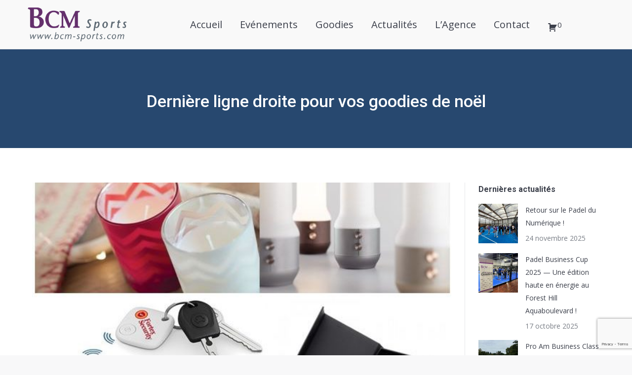

--- FILE ---
content_type: text/html; charset=UTF-8
request_url: https://bcm-sports.com/2017/12/11/derniere-ligne-droite-pour-vos-goodies-de-noel/
body_size: 17501
content:
<!DOCTYPE html>
<!--[if !(IE 6) | !(IE 7) | !(IE 8)  ]><!-->
<html lang="fr-FR" class="no-js">
<!--<![endif]-->
<head>
	<meta charset="UTF-8" />
		<meta name="viewport" content="width=device-width, initial-scale=1, maximum-scale=1, user-scalable=0">
		<meta name="theme-color" content="#764e74"/>	<link rel="profile" href="https://gmpg.org/xfn/11" />
	        <script type="text/javascript">
            if (/Android|webOS|iPhone|iPad|iPod|BlackBerry|IEMobile|Opera Mini/i.test(navigator.userAgent)) {
                var originalAddEventListener = EventTarget.prototype.addEventListener,
                    oldWidth = window.innerWidth;

                EventTarget.prototype.addEventListener = function (eventName, eventHandler, useCapture) {
                    if (eventName === "resize") {
                        originalAddEventListener.call(this, eventName, function (event) {
                            if (oldWidth === window.innerWidth) {
                                return;
                            }
                            oldWidth = window.innerWidth;
                            if (eventHandler.handleEvent) {
                                eventHandler.handleEvent.call(this, event);
                            }
                            else {
                                eventHandler.call(this, event);
                            };
                        }, useCapture);
                    }
                    else {
                        originalAddEventListener.call(this, eventName, eventHandler, useCapture);
                    };
                };
            };
        </script>
		<meta name='robots' content='index, follow, max-image-preview:large, max-snippet:-1, max-video-preview:-1' />
<script id="cookie-law-info-gcm-var-js">
var _ckyGcm = {"status":true,"default_settings":[{"analytics":"denied","advertisement":"denied","functional":"denied","necessary":"granted","ad_user_data":"denied","ad_personalization":"denied","regions":"All"}],"wait_for_update":2000,"url_passthrough":false,"ads_data_redaction":false};
</script>
<script id="cookie-law-info-gcm-js" type="text/javascript" src="https://bcm-sports.com/wp-content/plugins/cookie-law-info/lite/frontend/js/gcm.min.js"></script>
<script id="cookieyes" type="text/javascript" src="https://cdn-cookieyes.com/client_data/a14fcf1ebb6bb2cc2a5b3a45/script.js"></script>
	<!-- This site is optimized with the Yoast SEO plugin v19.10 - https://yoast.com/wordpress/plugins/seo/ -->
	<title>Dernière ligne droite pour vos goodies de noël | BCM Sports</title>
	<link rel="canonical" href="https://bcm-sports.com/2017/12/11/derniere-ligne-droite-pour-vos-goodies-de-noel/" />
	<meta property="og:locale" content="fr_FR" />
	<meta property="og:type" content="article" />
	<meta property="og:title" content="Dernière ligne droite pour vos goodies de noël | BCM Sports" />
	<meta property="og:description" content="Pensez à vos goodies de noël et cadeaux de fin d’année. BCM Sports vous propose pour passer l’hiver au chaud et au sec un large choix de textile personnalisé : Bonnets, moufles, pulls techniques, bodywarmer, seconde peau… Mais aussi de beaux produits pour les fêtes de fin d’année : Champagne, Lunettes VR, Powerbank… Et bien d’autres produits&hellip;" />
	<meta property="og:url" content="https://bcm-sports.com/2017/12/11/derniere-ligne-droite-pour-vos-goodies-de-noel/" />
	<meta property="og:site_name" content="BCM Sports" />
	<meta property="article:publisher" content="https://www.facebook.com/bcm.sports.golf" />
	<meta property="article:published_time" content="2017-12-11T10:05:28+00:00" />
	<meta property="og:image" content="https://bcm-sports.com/wp-content/uploads/2017/12/Capture.jpg" />
	<meta property="og:image:width" content="584" />
	<meta property="og:image:height" content="474" />
	<meta property="og:image:type" content="image/jpeg" />
	<meta name="author" content="bcmsports" />
	<meta name="twitter:card" content="summary_large_image" />
	<meta name="twitter:creator" content="@BCMSPORTSgolf" />
	<meta name="twitter:site" content="@BCMSPORTSgolf" />
	<script type="application/ld+json" class="yoast-schema-graph">{"@context":"https://schema.org","@graph":[{"@type":"Article","@id":"https://bcm-sports.com/2017/12/11/derniere-ligne-droite-pour-vos-goodies-de-noel/#article","isPartOf":{"@id":"https://bcm-sports.com/2017/12/11/derniere-ligne-droite-pour-vos-goodies-de-noel/"},"author":{"name":"bcmsports","@id":"https://bcm-sports.com/#/schema/person/ac10c186c8b0509e7457f347f4163fad"},"headline":"Dernière ligne droite pour vos goodies de noël","datePublished":"2017-12-11T10:05:28+00:00","dateModified":"2017-12-11T10:05:28+00:00","mainEntityOfPage":{"@id":"https://bcm-sports.com/2017/12/11/derniere-ligne-droite-pour-vos-goodies-de-noel/"},"wordCount":95,"commentCount":0,"publisher":{"@id":"https://bcm-sports.com/#organization"},"image":{"@id":"https://bcm-sports.com/2017/12/11/derniere-ligne-droite-pour-vos-goodies-de-noel/#primaryimage"},"thumbnailUrl":"https://bcm-sports.com/wp-content/uploads/2017/12/Capture.jpg","articleSection":["Actualités"],"inLanguage":"fr-FR","potentialAction":[{"@type":"CommentAction","name":"Comment","target":["https://bcm-sports.com/2017/12/11/derniere-ligne-droite-pour-vos-goodies-de-noel/#respond"]}]},{"@type":"WebPage","@id":"https://bcm-sports.com/2017/12/11/derniere-ligne-droite-pour-vos-goodies-de-noel/","url":"https://bcm-sports.com/2017/12/11/derniere-ligne-droite-pour-vos-goodies-de-noel/","name":"Dernière ligne droite pour vos goodies de noël | BCM Sports","isPartOf":{"@id":"https://bcm-sports.com/#website"},"primaryImageOfPage":{"@id":"https://bcm-sports.com/2017/12/11/derniere-ligne-droite-pour-vos-goodies-de-noel/#primaryimage"},"image":{"@id":"https://bcm-sports.com/2017/12/11/derniere-ligne-droite-pour-vos-goodies-de-noel/#primaryimage"},"thumbnailUrl":"https://bcm-sports.com/wp-content/uploads/2017/12/Capture.jpg","datePublished":"2017-12-11T10:05:28+00:00","dateModified":"2017-12-11T10:05:28+00:00","breadcrumb":{"@id":"https://bcm-sports.com/2017/12/11/derniere-ligne-droite-pour-vos-goodies-de-noel/#breadcrumb"},"inLanguage":"fr-FR","potentialAction":[{"@type":"ReadAction","target":["https://bcm-sports.com/2017/12/11/derniere-ligne-droite-pour-vos-goodies-de-noel/"]}]},{"@type":"ImageObject","inLanguage":"fr-FR","@id":"https://bcm-sports.com/2017/12/11/derniere-ligne-droite-pour-vos-goodies-de-noel/#primaryimage","url":"https://bcm-sports.com/wp-content/uploads/2017/12/Capture.jpg","contentUrl":"https://bcm-sports.com/wp-content/uploads/2017/12/Capture.jpg","width":584,"height":474},{"@type":"BreadcrumbList","@id":"https://bcm-sports.com/2017/12/11/derniere-ligne-droite-pour-vos-goodies-de-noel/#breadcrumb","itemListElement":[{"@type":"ListItem","position":1,"name":"Accueil","item":"https://bcm-sports.com/"},{"@type":"ListItem","position":2,"name":"Dernière ligne droite pour vos goodies de noël"}]},{"@type":"WebSite","@id":"https://bcm-sports.com/#website","url":"https://bcm-sports.com/","name":"BCM Sports","description":"","publisher":{"@id":"https://bcm-sports.com/#organization"},"potentialAction":[{"@type":"SearchAction","target":{"@type":"EntryPoint","urlTemplate":"https://bcm-sports.com/?s={search_term_string}"},"query-input":"required name=search_term_string"}],"inLanguage":"fr-FR"},{"@type":"Organization","@id":"https://bcm-sports.com/#organization","name":"BCM Sports","url":"https://bcm-sports.com/","logo":{"@type":"ImageObject","inLanguage":"fr-FR","@id":"https://bcm-sports.com/#/schema/logo/image/","url":"https://bcm-sports.com/wp-content/uploads/2017/07/BCM_sports_logo-pour-medias-sociaux.png","contentUrl":"https://bcm-sports.com/wp-content/uploads/2017/07/BCM_sports_logo-pour-medias-sociaux.png","width":500,"height":225,"caption":"BCM Sports"},"image":{"@id":"https://bcm-sports.com/#/schema/logo/image/"},"sameAs":["https://www.instagram.com/bcm_sports/","https://www.linkedin.com/company/bcm-sports","https://www.facebook.com/bcm.sports.golf","https://twitter.com/BCMSPORTSgolf"]},{"@type":"Person","@id":"https://bcm-sports.com/#/schema/person/ac10c186c8b0509e7457f347f4163fad","name":"bcmsports","image":{"@type":"ImageObject","inLanguage":"fr-FR","@id":"https://bcm-sports.com/#/schema/person/image/","url":"https://secure.gravatar.com/avatar/d00ae0e7f8febe43ca09ef8260bcdacc?s=96&d=mm&r=g","contentUrl":"https://secure.gravatar.com/avatar/d00ae0e7f8febe43ca09ef8260bcdacc?s=96&d=mm&r=g","caption":"bcmsports"}}]}</script>
	<!-- / Yoast SEO plugin. -->


<link rel='dns-prefetch' href='//www.google.com' />
<link rel='dns-prefetch' href='//fonts.googleapis.com' />
<link rel='dns-prefetch' href='//s.w.org' />
<link rel="alternate" type="application/rss+xml" title="BCM Sports &raquo; Flux" href="https://bcm-sports.com/feed/" />
<link rel="alternate" type="application/rss+xml" title="BCM Sports &raquo; Flux des commentaires" href="https://bcm-sports.com/comments/feed/" />
<link rel="alternate" type="application/rss+xml" title="BCM Sports &raquo; Dernière ligne droite pour vos goodies de noël Flux des commentaires" href="https://bcm-sports.com/2017/12/11/derniere-ligne-droite-pour-vos-goodies-de-noel/feed/" />
<script type="text/javascript">
window._wpemojiSettings = {"baseUrl":"https:\/\/s.w.org\/images\/core\/emoji\/13.1.0\/72x72\/","ext":".png","svgUrl":"https:\/\/s.w.org\/images\/core\/emoji\/13.1.0\/svg\/","svgExt":".svg","source":{"concatemoji":"https:\/\/bcm-sports.com\/wp-includes\/js\/wp-emoji-release.min.js?ver=5.9.12"}};
/*! This file is auto-generated */
!function(e,a,t){var n,r,o,i=a.createElement("canvas"),p=i.getContext&&i.getContext("2d");function s(e,t){var a=String.fromCharCode;p.clearRect(0,0,i.width,i.height),p.fillText(a.apply(this,e),0,0);e=i.toDataURL();return p.clearRect(0,0,i.width,i.height),p.fillText(a.apply(this,t),0,0),e===i.toDataURL()}function c(e){var t=a.createElement("script");t.src=e,t.defer=t.type="text/javascript",a.getElementsByTagName("head")[0].appendChild(t)}for(o=Array("flag","emoji"),t.supports={everything:!0,everythingExceptFlag:!0},r=0;r<o.length;r++)t.supports[o[r]]=function(e){if(!p||!p.fillText)return!1;switch(p.textBaseline="top",p.font="600 32px Arial",e){case"flag":return s([127987,65039,8205,9895,65039],[127987,65039,8203,9895,65039])?!1:!s([55356,56826,55356,56819],[55356,56826,8203,55356,56819])&&!s([55356,57332,56128,56423,56128,56418,56128,56421,56128,56430,56128,56423,56128,56447],[55356,57332,8203,56128,56423,8203,56128,56418,8203,56128,56421,8203,56128,56430,8203,56128,56423,8203,56128,56447]);case"emoji":return!s([10084,65039,8205,55357,56613],[10084,65039,8203,55357,56613])}return!1}(o[r]),t.supports.everything=t.supports.everything&&t.supports[o[r]],"flag"!==o[r]&&(t.supports.everythingExceptFlag=t.supports.everythingExceptFlag&&t.supports[o[r]]);t.supports.everythingExceptFlag=t.supports.everythingExceptFlag&&!t.supports.flag,t.DOMReady=!1,t.readyCallback=function(){t.DOMReady=!0},t.supports.everything||(n=function(){t.readyCallback()},a.addEventListener?(a.addEventListener("DOMContentLoaded",n,!1),e.addEventListener("load",n,!1)):(e.attachEvent("onload",n),a.attachEvent("onreadystatechange",function(){"complete"===a.readyState&&t.readyCallback()})),(n=t.source||{}).concatemoji?c(n.concatemoji):n.wpemoji&&n.twemoji&&(c(n.twemoji),c(n.wpemoji)))}(window,document,window._wpemojiSettings);
</script>
<style type="text/css">
img.wp-smiley,
img.emoji {
	display: inline !important;
	border: none !important;
	box-shadow: none !important;
	height: 1em !important;
	width: 1em !important;
	margin: 0 0.07em !important;
	vertical-align: -0.1em !important;
	background: none !important;
	padding: 0 !important;
}
</style>
	<link rel='stylesheet' id='wp-block-library-css'  href='https://bcm-sports.com/wp-includes/css/dist/block-library/style.min.css?ver=5.9.12' type='text/css' media='all' />
<style id='wp-block-library-theme-inline-css' type='text/css'>
.wp-block-audio figcaption{color:#555;font-size:13px;text-align:center}.is-dark-theme .wp-block-audio figcaption{color:hsla(0,0%,100%,.65)}.wp-block-code>code{font-family:Menlo,Consolas,monaco,monospace;color:#1e1e1e;padding:.8em 1em;border:1px solid #ddd;border-radius:4px}.wp-block-embed figcaption{color:#555;font-size:13px;text-align:center}.is-dark-theme .wp-block-embed figcaption{color:hsla(0,0%,100%,.65)}.blocks-gallery-caption{color:#555;font-size:13px;text-align:center}.is-dark-theme .blocks-gallery-caption{color:hsla(0,0%,100%,.65)}.wp-block-image figcaption{color:#555;font-size:13px;text-align:center}.is-dark-theme .wp-block-image figcaption{color:hsla(0,0%,100%,.65)}.wp-block-pullquote{border-top:4px solid;border-bottom:4px solid;margin-bottom:1.75em;color:currentColor}.wp-block-pullquote__citation,.wp-block-pullquote cite,.wp-block-pullquote footer{color:currentColor;text-transform:uppercase;font-size:.8125em;font-style:normal}.wp-block-quote{border-left:.25em solid;margin:0 0 1.75em;padding-left:1em}.wp-block-quote cite,.wp-block-quote footer{color:currentColor;font-size:.8125em;position:relative;font-style:normal}.wp-block-quote.has-text-align-right{border-left:none;border-right:.25em solid;padding-left:0;padding-right:1em}.wp-block-quote.has-text-align-center{border:none;padding-left:0}.wp-block-quote.is-large,.wp-block-quote.is-style-large,.wp-block-quote.is-style-plain{border:none}.wp-block-search .wp-block-search__label{font-weight:700}.wp-block-group:where(.has-background){padding:1.25em 2.375em}.wp-block-separator{border:none;border-bottom:2px solid;margin-left:auto;margin-right:auto;opacity:.4}.wp-block-separator:not(.is-style-wide):not(.is-style-dots){width:100px}.wp-block-separator.has-background:not(.is-style-dots){border-bottom:none;height:1px}.wp-block-separator.has-background:not(.is-style-wide):not(.is-style-dots){height:2px}.wp-block-table thead{border-bottom:3px solid}.wp-block-table tfoot{border-top:3px solid}.wp-block-table td,.wp-block-table th{padding:.5em;border:1px solid;word-break:normal}.wp-block-table figcaption{color:#555;font-size:13px;text-align:center}.is-dark-theme .wp-block-table figcaption{color:hsla(0,0%,100%,.65)}.wp-block-video figcaption{color:#555;font-size:13px;text-align:center}.is-dark-theme .wp-block-video figcaption{color:hsla(0,0%,100%,.65)}.wp-block-template-part.has-background{padding:1.25em 2.375em;margin-top:0;margin-bottom:0}
</style>
<link rel='stylesheet' id='wc-blocks-vendors-style-css'  href='https://bcm-sports.com/wp-content/plugins/woocommerce/packages/woocommerce-blocks/build/wc-blocks-vendors-style.css?ver=8.7.5' type='text/css' media='all' />
<link rel='stylesheet' id='wc-blocks-style-css'  href='https://bcm-sports.com/wp-content/plugins/woocommerce/packages/woocommerce-blocks/build/wc-blocks-style.css?ver=8.7.5' type='text/css' media='all' />
<style id='global-styles-inline-css' type='text/css'>
body{--wp--preset--color--black: #000000;--wp--preset--color--cyan-bluish-gray: #abb8c3;--wp--preset--color--white: #FFF;--wp--preset--color--pale-pink: #f78da7;--wp--preset--color--vivid-red: #cf2e2e;--wp--preset--color--luminous-vivid-orange: #ff6900;--wp--preset--color--luminous-vivid-amber: #fcb900;--wp--preset--color--light-green-cyan: #7bdcb5;--wp--preset--color--vivid-green-cyan: #00d084;--wp--preset--color--pale-cyan-blue: #8ed1fc;--wp--preset--color--vivid-cyan-blue: #0693e3;--wp--preset--color--vivid-purple: #9b51e0;--wp--preset--color--accent: #764e74;--wp--preset--color--dark-gray: #111;--wp--preset--color--light-gray: #767676;--wp--preset--gradient--vivid-cyan-blue-to-vivid-purple: linear-gradient(135deg,rgba(6,147,227,1) 0%,rgb(155,81,224) 100%);--wp--preset--gradient--light-green-cyan-to-vivid-green-cyan: linear-gradient(135deg,rgb(122,220,180) 0%,rgb(0,208,130) 100%);--wp--preset--gradient--luminous-vivid-amber-to-luminous-vivid-orange: linear-gradient(135deg,rgba(252,185,0,1) 0%,rgba(255,105,0,1) 100%);--wp--preset--gradient--luminous-vivid-orange-to-vivid-red: linear-gradient(135deg,rgba(255,105,0,1) 0%,rgb(207,46,46) 100%);--wp--preset--gradient--very-light-gray-to-cyan-bluish-gray: linear-gradient(135deg,rgb(238,238,238) 0%,rgb(169,184,195) 100%);--wp--preset--gradient--cool-to-warm-spectrum: linear-gradient(135deg,rgb(74,234,220) 0%,rgb(151,120,209) 20%,rgb(207,42,186) 40%,rgb(238,44,130) 60%,rgb(251,105,98) 80%,rgb(254,248,76) 100%);--wp--preset--gradient--blush-light-purple: linear-gradient(135deg,rgb(255,206,236) 0%,rgb(152,150,240) 100%);--wp--preset--gradient--blush-bordeaux: linear-gradient(135deg,rgb(254,205,165) 0%,rgb(254,45,45) 50%,rgb(107,0,62) 100%);--wp--preset--gradient--luminous-dusk: linear-gradient(135deg,rgb(255,203,112) 0%,rgb(199,81,192) 50%,rgb(65,88,208) 100%);--wp--preset--gradient--pale-ocean: linear-gradient(135deg,rgb(255,245,203) 0%,rgb(182,227,212) 50%,rgb(51,167,181) 100%);--wp--preset--gradient--electric-grass: linear-gradient(135deg,rgb(202,248,128) 0%,rgb(113,206,126) 100%);--wp--preset--gradient--midnight: linear-gradient(135deg,rgb(2,3,129) 0%,rgb(40,116,252) 100%);--wp--preset--duotone--dark-grayscale: url('#wp-duotone-dark-grayscale');--wp--preset--duotone--grayscale: url('#wp-duotone-grayscale');--wp--preset--duotone--purple-yellow: url('#wp-duotone-purple-yellow');--wp--preset--duotone--blue-red: url('#wp-duotone-blue-red');--wp--preset--duotone--midnight: url('#wp-duotone-midnight');--wp--preset--duotone--magenta-yellow: url('#wp-duotone-magenta-yellow');--wp--preset--duotone--purple-green: url('#wp-duotone-purple-green');--wp--preset--duotone--blue-orange: url('#wp-duotone-blue-orange');--wp--preset--font-size--small: 13px;--wp--preset--font-size--medium: 20px;--wp--preset--font-size--large: 36px;--wp--preset--font-size--x-large: 42px;}.has-black-color{color: var(--wp--preset--color--black) !important;}.has-cyan-bluish-gray-color{color: var(--wp--preset--color--cyan-bluish-gray) !important;}.has-white-color{color: var(--wp--preset--color--white) !important;}.has-pale-pink-color{color: var(--wp--preset--color--pale-pink) !important;}.has-vivid-red-color{color: var(--wp--preset--color--vivid-red) !important;}.has-luminous-vivid-orange-color{color: var(--wp--preset--color--luminous-vivid-orange) !important;}.has-luminous-vivid-amber-color{color: var(--wp--preset--color--luminous-vivid-amber) !important;}.has-light-green-cyan-color{color: var(--wp--preset--color--light-green-cyan) !important;}.has-vivid-green-cyan-color{color: var(--wp--preset--color--vivid-green-cyan) !important;}.has-pale-cyan-blue-color{color: var(--wp--preset--color--pale-cyan-blue) !important;}.has-vivid-cyan-blue-color{color: var(--wp--preset--color--vivid-cyan-blue) !important;}.has-vivid-purple-color{color: var(--wp--preset--color--vivid-purple) !important;}.has-black-background-color{background-color: var(--wp--preset--color--black) !important;}.has-cyan-bluish-gray-background-color{background-color: var(--wp--preset--color--cyan-bluish-gray) !important;}.has-white-background-color{background-color: var(--wp--preset--color--white) !important;}.has-pale-pink-background-color{background-color: var(--wp--preset--color--pale-pink) !important;}.has-vivid-red-background-color{background-color: var(--wp--preset--color--vivid-red) !important;}.has-luminous-vivid-orange-background-color{background-color: var(--wp--preset--color--luminous-vivid-orange) !important;}.has-luminous-vivid-amber-background-color{background-color: var(--wp--preset--color--luminous-vivid-amber) !important;}.has-light-green-cyan-background-color{background-color: var(--wp--preset--color--light-green-cyan) !important;}.has-vivid-green-cyan-background-color{background-color: var(--wp--preset--color--vivid-green-cyan) !important;}.has-pale-cyan-blue-background-color{background-color: var(--wp--preset--color--pale-cyan-blue) !important;}.has-vivid-cyan-blue-background-color{background-color: var(--wp--preset--color--vivid-cyan-blue) !important;}.has-vivid-purple-background-color{background-color: var(--wp--preset--color--vivid-purple) !important;}.has-black-border-color{border-color: var(--wp--preset--color--black) !important;}.has-cyan-bluish-gray-border-color{border-color: var(--wp--preset--color--cyan-bluish-gray) !important;}.has-white-border-color{border-color: var(--wp--preset--color--white) !important;}.has-pale-pink-border-color{border-color: var(--wp--preset--color--pale-pink) !important;}.has-vivid-red-border-color{border-color: var(--wp--preset--color--vivid-red) !important;}.has-luminous-vivid-orange-border-color{border-color: var(--wp--preset--color--luminous-vivid-orange) !important;}.has-luminous-vivid-amber-border-color{border-color: var(--wp--preset--color--luminous-vivid-amber) !important;}.has-light-green-cyan-border-color{border-color: var(--wp--preset--color--light-green-cyan) !important;}.has-vivid-green-cyan-border-color{border-color: var(--wp--preset--color--vivid-green-cyan) !important;}.has-pale-cyan-blue-border-color{border-color: var(--wp--preset--color--pale-cyan-blue) !important;}.has-vivid-cyan-blue-border-color{border-color: var(--wp--preset--color--vivid-cyan-blue) !important;}.has-vivid-purple-border-color{border-color: var(--wp--preset--color--vivid-purple) !important;}.has-vivid-cyan-blue-to-vivid-purple-gradient-background{background: var(--wp--preset--gradient--vivid-cyan-blue-to-vivid-purple) !important;}.has-light-green-cyan-to-vivid-green-cyan-gradient-background{background: var(--wp--preset--gradient--light-green-cyan-to-vivid-green-cyan) !important;}.has-luminous-vivid-amber-to-luminous-vivid-orange-gradient-background{background: var(--wp--preset--gradient--luminous-vivid-amber-to-luminous-vivid-orange) !important;}.has-luminous-vivid-orange-to-vivid-red-gradient-background{background: var(--wp--preset--gradient--luminous-vivid-orange-to-vivid-red) !important;}.has-very-light-gray-to-cyan-bluish-gray-gradient-background{background: var(--wp--preset--gradient--very-light-gray-to-cyan-bluish-gray) !important;}.has-cool-to-warm-spectrum-gradient-background{background: var(--wp--preset--gradient--cool-to-warm-spectrum) !important;}.has-blush-light-purple-gradient-background{background: var(--wp--preset--gradient--blush-light-purple) !important;}.has-blush-bordeaux-gradient-background{background: var(--wp--preset--gradient--blush-bordeaux) !important;}.has-luminous-dusk-gradient-background{background: var(--wp--preset--gradient--luminous-dusk) !important;}.has-pale-ocean-gradient-background{background: var(--wp--preset--gradient--pale-ocean) !important;}.has-electric-grass-gradient-background{background: var(--wp--preset--gradient--electric-grass) !important;}.has-midnight-gradient-background{background: var(--wp--preset--gradient--midnight) !important;}.has-small-font-size{font-size: var(--wp--preset--font-size--small) !important;}.has-medium-font-size{font-size: var(--wp--preset--font-size--medium) !important;}.has-large-font-size{font-size: var(--wp--preset--font-size--large) !important;}.has-x-large-font-size{font-size: var(--wp--preset--font-size--x-large) !important;}
</style>
<link rel='stylesheet' id='contact-form-7-css'  href='https://bcm-sports.com/wp-content/plugins/contact-form-7/includes/css/styles.css?ver=5.6.4' type='text/css' media='all' />
<link rel='stylesheet' id='afrfq-front-css'  href='https://bcm-sports.com/wp-content/plugins/woocommerce-request-a-quote/assets/css/afrfq_front.css?ver=1.1' type='text/css' media='all' />
<link rel='stylesheet' id='dashicons-css'  href='https://bcm-sports.com/wp-includes/css/dashicons.min.css?ver=5.9.12' type='text/css' media='all' />
<style id='woocommerce-inline-inline-css' type='text/css'>
.woocommerce form .form-row .required { visibility: visible; }
</style>
<link rel='stylesheet' id='wpcf7-redirect-script-frontend-css'  href='https://bcm-sports.com/wp-content/plugins/wpcf7-redirect/build/css/wpcf7-redirect-frontend.min.css?ver=5.9.12' type='text/css' media='all' />
<link rel='stylesheet' id='sedestral-faq-schema-css'  href='https://bcm-sports.com/wp-content/plugins/sedestral/assets/css/faq-schema.css?ver=1.0.2' type='text/css' media='all' />
<link rel='stylesheet' id='dt-web-fonts-css'  href='https://fonts.googleapis.com/css?family=Roboto:400,500,600,700%7COpen+Sans:400,400italic,500,600,700%7CGloria+Hallelujah:400,600,700' type='text/css' media='all' />
<link rel='stylesheet' id='dt-main-css'  href='https://bcm-sports.com/wp-content/themes/dt-the7/css/main.min.css?ver=10.7.1' type='text/css' media='all' />
<style id='dt-main-inline-css' type='text/css'>
body #load {
  display: block;
  height: 100%;
  overflow: hidden;
  position: fixed;
  width: 100%;
  z-index: 9901;
  opacity: 1;
  visibility: visible;
  transition: all .35s ease-out;
}
.load-wrap {
  width: 100%;
  height: 100%;
  background-position: center center;
  background-repeat: no-repeat;
  text-align: center;
  display: -ms-flexbox;
  display: -ms-flex;
  display: flex;
  -ms-align-items: center;
  -ms-flex-align: center;
  align-items: center;
  -ms-flex-flow: column wrap;
  flex-flow: column wrap;
  -ms-flex-pack: center;
  -ms-justify-content: center;
  justify-content: center;
}
.load-wrap > svg {
  position: absolute;
  top: 50%;
  left: 50%;
  transform: translate(-50%,-50%);
}
#load {
  background: var(--the7-elementor-beautiful-loading-bg,#ffffff);
  --the7-beautiful-spinner-color2: var(--the7-beautiful-spinner-color,#c4c4c4);
}

</style>
<link rel='stylesheet' id='the7-font-css'  href='https://bcm-sports.com/wp-content/themes/dt-the7/fonts/icomoon-the7-font/icomoon-the7-font.min.css?ver=10.7.1' type='text/css' media='all' />
<link rel='stylesheet' id='the7-awesome-fonts-css'  href='https://bcm-sports.com/wp-content/themes/dt-the7/fonts/FontAwesome/css/all.min.css?ver=10.7.1' type='text/css' media='all' />
<link rel='stylesheet' id='the7-awesome-fonts-back-css'  href='https://bcm-sports.com/wp-content/themes/dt-the7/fonts/FontAwesome/back-compat.min.css?ver=10.7.1' type='text/css' media='all' />
<link rel='stylesheet' id='the7-custom-scrollbar-css'  href='https://bcm-sports.com/wp-content/themes/dt-the7/lib/custom-scrollbar/custom-scrollbar.min.css?ver=10.7.1' type='text/css' media='all' />
<link rel='stylesheet' id='the7-wpbakery-css'  href='https://bcm-sports.com/wp-content/themes/dt-the7/css/wpbakery.min.css?ver=10.7.1' type='text/css' media='all' />
<link rel='stylesheet' id='the7-core-css'  href='https://bcm-sports.com/wp-content/plugins/dt-the7-core/assets/css/post-type.min.css?ver=2.5.8' type='text/css' media='all' />
<link rel='stylesheet' id='the7-css-vars-css'  href='https://bcm-sports.com/wp-content/uploads/the7-css/css-vars.css?ver=1543be8eaa4c' type='text/css' media='all' />
<link rel='stylesheet' id='dt-custom-css'  href='https://bcm-sports.com/wp-content/uploads/the7-css/custom.css?ver=1543be8eaa4c' type='text/css' media='all' />
<link rel='stylesheet' id='wc-dt-custom-css'  href='https://bcm-sports.com/wp-content/uploads/the7-css/compatibility/wc-dt-custom.css?ver=1543be8eaa4c' type='text/css' media='all' />
<link rel='stylesheet' id='dt-media-css'  href='https://bcm-sports.com/wp-content/uploads/the7-css/media.css?ver=1543be8eaa4c' type='text/css' media='all' />
<link rel='stylesheet' id='the7-mega-menu-css'  href='https://bcm-sports.com/wp-content/uploads/the7-css/mega-menu.css?ver=1543be8eaa4c' type='text/css' media='all' />
<link rel='stylesheet' id='the7-elements-albums-portfolio-css'  href='https://bcm-sports.com/wp-content/uploads/the7-css/the7-elements-albums-portfolio.css?ver=1543be8eaa4c' type='text/css' media='all' />
<link rel='stylesheet' id='the7-elements-css'  href='https://bcm-sports.com/wp-content/uploads/the7-css/post-type-dynamic.css?ver=1543be8eaa4c' type='text/css' media='all' />
<link rel='stylesheet' id='style-css'  href='https://bcm-sports.com/wp-content/themes/dt-the7/style.css?ver=10.7.1' type='text/css' media='all' />
<link rel='stylesheet' id='woopq-frontend-css'  href='https://bcm-sports.com/wp-content/plugins/wpc-product-quantity-premium/assets/css/frontend.css?ver=3.1.0' type='text/css' media='all' />
<script type='text/javascript' src='https://bcm-sports.com/wp-includes/js/jquery/jquery.min.js?ver=3.6.0' id='jquery-core-js'></script>
<script type='text/javascript' src='https://bcm-sports.com/wp-includes/js/jquery/jquery-migrate.min.js?ver=3.3.2' id='jquery-migrate-js'></script>
<script type='text/javascript' src='https://bcm-sports.com/wp-content/plugins/revslider/public/assets/js/rbtools.min.js?ver=6.5.18' async id='tp-tools-js'></script>
<script type='text/javascript' src='https://bcm-sports.com/wp-content/plugins/revslider/public/assets/js/rs6.min.js?ver=6.5.19' async id='revmin-js'></script>
<script type='text/javascript' src='https://bcm-sports.com/wp-content/plugins/woocommerce/assets/js/jquery-blockui/jquery.blockUI.min.js?ver=2.7.0-wc.7.1.0' id='jquery-blockui-js'></script>
<script type='text/javascript' id='wc-add-to-cart-js-extra'>
/* <![CDATA[ */
var wc_add_to_cart_params = {"ajax_url":"\/wp-admin\/admin-ajax.php","wc_ajax_url":"\/?wc-ajax=%%endpoint%%","i18n_view_cart":"Voir le panier","cart_url":"https:\/\/bcm-sports.com\/panier\/","is_cart":"","cart_redirect_after_add":"no"};
/* ]]> */
</script>
<script type='text/javascript' src='https://bcm-sports.com/wp-content/plugins/woocommerce/assets/js/frontend/add-to-cart.min.js?ver=7.1.0' id='wc-add-to-cart-js'></script>
<script type='text/javascript' src='https://bcm-sports.com/wp-content/plugins/js_composer/assets/js/vendors/woocommerce-add-to-cart.js?ver=6.9.0' id='vc_woocommerce-add-to-cart-js-js'></script>
<script type='text/javascript' id='dt-above-fold-js-extra'>
/* <![CDATA[ */
var dtLocal = {"themeUrl":"https:\/\/bcm-sports.com\/wp-content\/themes\/dt-the7","passText":"Pour voir ce contenu, entrer le mots de passe:","moreButtonText":{"loading":"Chargement ...","loadMore":"Charger la suite"},"postID":"3333","ajaxurl":"https:\/\/bcm-sports.com\/wp-admin\/admin-ajax.php","REST":{"baseUrl":"https:\/\/bcm-sports.com\/wp-json\/the7\/v1","endpoints":{"sendMail":"\/send-mail"}},"contactMessages":{"required":"One or more fields have an error. Please check and try again.","terms":"Veuillez accepter la politique de confidentialit\u00e9.","fillTheCaptchaError":"Veuillez remplir le captcha."},"captchaSiteKey":"","ajaxNonce":"abdeebf308","pageData":"","themeSettings":{"smoothScroll":"off","lazyLoading":false,"accentColor":{"mode":"solid","color":"#764e74"},"desktopHeader":{"height":90},"ToggleCaptionEnabled":"disabled","ToggleCaption":"Navigation","floatingHeader":{"showAfter":94,"showMenu":true,"height":56,"logo":{"showLogo":true,"html":"<img class=\" preload-me\" src=\"https:\/\/bcm-sports.com\/wp-content\/uploads\/2025\/01\/logo-sticky-2025.png\" srcset=\"https:\/\/bcm-sports.com\/wp-content\/uploads\/2025\/01\/logo-sticky-2025.png 162w, https:\/\/bcm-sports.com\/wp-content\/uploads\/2025\/01\/logo-sticky-retina-2025.png 161w\" width=\"162\" height=\"55\"   sizes=\"162px\" alt=\"BCM Sports\" \/>","url":"https:\/\/bcm-sports.com\/"}},"topLine":{"floatingTopLine":{"logo":{"showLogo":false,"html":""}}},"mobileHeader":{"firstSwitchPoint":1065,"secondSwitchPoint":500,"firstSwitchPointHeight":70,"secondSwitchPointHeight":56,"mobileToggleCaptionEnabled":"disabled","mobileToggleCaption":"Menu"},"stickyMobileHeaderFirstSwitch":{"logo":{"html":"<img class=\" preload-me\" src=\"https:\/\/bcm-sports.com\/wp-content\/uploads\/2025\/01\/Bcm-sports-logo-2025.png\" srcset=\"https:\/\/bcm-sports.com\/wp-content\/uploads\/2025\/01\/Bcm-sports-logo-2025.png 203w, https:\/\/bcm-sports.com\/wp-content\/uploads\/2025\/01\/BCM_sports_LOGO_560-2025.png 560w\" width=\"203\" height=\"69\"   sizes=\"203px\" alt=\"BCM Sports\" \/>"}},"stickyMobileHeaderSecondSwitch":{"logo":{"html":"<img class=\" preload-me\" src=\"https:\/\/bcm-sports.com\/wp-content\/uploads\/2025\/01\/logo-mobile-2025.png\" srcset=\"https:\/\/bcm-sports.com\/wp-content\/uploads\/2025\/01\/logo-mobile-2025.png 160w, https:\/\/bcm-sports.com\/wp-content\/uploads\/2025\/01\/logo-mobile-retina-2025.png 161w\" width=\"160\" height=\"55\"   sizes=\"160px\" alt=\"BCM Sports\" \/>"}},"content":{"textColor":"#787d85","headerColor":"#3b3f4a"},"sidebar":{"switchPoint":970},"boxedWidth":"1280px","stripes":{"stripe1":{"textColor":"#787d85","headerColor":"#3b3f4a"},"stripe2":{"textColor":"#8b9199","headerColor":"#ffffff"},"stripe3":{"textColor":"#ffffff","headerColor":"#ffffff"}}},"VCMobileScreenWidth":"768","wcCartFragmentHash":"10f8030244c842472683de83a0dd901a"};
var dtShare = {"shareButtonText":{"facebook":"Partager sur Facebook","twitter":"Partager sur Twitter","pinterest":"Partager sur Pinterest","linkedin":"Partager sur Linkedin","whatsapp":"Partager sur Whatsapp"},"overlayOpacity":"85"};
/* ]]> */
</script>
<script type='text/javascript' src='https://bcm-sports.com/wp-content/themes/dt-the7/js/above-the-fold.min.js?ver=10.7.1' id='dt-above-fold-js'></script>
<script type='text/javascript' src='https://bcm-sports.com/wp-content/themes/dt-the7/js/compatibility/woocommerce/woocommerce.min.js?ver=10.7.1' id='dt-woocommerce-js'></script>
<link rel="https://api.w.org/" href="https://bcm-sports.com/wp-json/" /><link rel="alternate" type="application/json" href="https://bcm-sports.com/wp-json/wp/v2/posts/3333" /><link rel="EditURI" type="application/rsd+xml" title="RSD" href="https://bcm-sports.com/xmlrpc.php?rsd" />
<link rel="wlwmanifest" type="application/wlwmanifest+xml" href="https://bcm-sports.com/wp-includes/wlwmanifest.xml" /> 
<meta name="generator" content="WordPress 5.9.12" />
<meta name="generator" content="WooCommerce 7.1.0" />
<link rel='shortlink' href='https://bcm-sports.com/?p=3333' />
<link rel="alternate" type="application/json+oembed" href="https://bcm-sports.com/wp-json/oembed/1.0/embed?url=https%3A%2F%2Fbcm-sports.com%2F2017%2F12%2F11%2Fderniere-ligne-droite-pour-vos-goodies-de-noel%2F" />
<link rel="alternate" type="text/xml+oembed" href="https://bcm-sports.com/wp-json/oembed/1.0/embed?url=https%3A%2F%2Fbcm-sports.com%2F2017%2F12%2F11%2Fderniere-ligne-droite-pour-vos-goodies-de-noel%2F&#038;format=xml" />
<link rel="pingback" href="https://bcm-sports.com/xmlrpc.php">
	<noscript><style>.woocommerce-product-gallery{ opacity: 1 !important; }</style></noscript>
	<meta name="generator" content="Powered by WPBakery Page Builder - drag and drop page builder for WordPress."/>
<meta name="generator" content="Powered by Slider Revolution 6.5.19 - responsive, Mobile-Friendly Slider Plugin for WordPress with comfortable drag and drop interface." />
<script type="text/javascript" id="the7-loader-script">
document.addEventListener("DOMContentLoaded", function(event) {
	var load = document.getElementById("load");
	if(!load.classList.contains('loader-removed')){
		var removeLoading = setTimeout(function() {
			load.className += " loader-removed";
		}, 300);
	}
});
</script>
		<link rel="icon" href="https://bcm-sports.com/wp-content/uploads/2025/01/favicon.png" type="image/png" sizes="32x32"/><script>function setREVStartSize(e){
			//window.requestAnimationFrame(function() {
				window.RSIW = window.RSIW===undefined ? window.innerWidth : window.RSIW;
				window.RSIH = window.RSIH===undefined ? window.innerHeight : window.RSIH;
				try {
					var pw = document.getElementById(e.c).parentNode.offsetWidth,
						newh;
					pw = pw===0 || isNaN(pw) ? window.RSIW : pw;
					e.tabw = e.tabw===undefined ? 0 : parseInt(e.tabw);
					e.thumbw = e.thumbw===undefined ? 0 : parseInt(e.thumbw);
					e.tabh = e.tabh===undefined ? 0 : parseInt(e.tabh);
					e.thumbh = e.thumbh===undefined ? 0 : parseInt(e.thumbh);
					e.tabhide = e.tabhide===undefined ? 0 : parseInt(e.tabhide);
					e.thumbhide = e.thumbhide===undefined ? 0 : parseInt(e.thumbhide);
					e.mh = e.mh===undefined || e.mh=="" || e.mh==="auto" ? 0 : parseInt(e.mh,0);
					if(e.layout==="fullscreen" || e.l==="fullscreen")
						newh = Math.max(e.mh,window.RSIH);
					else{
						e.gw = Array.isArray(e.gw) ? e.gw : [e.gw];
						for (var i in e.rl) if (e.gw[i]===undefined || e.gw[i]===0) e.gw[i] = e.gw[i-1];
						e.gh = e.el===undefined || e.el==="" || (Array.isArray(e.el) && e.el.length==0)? e.gh : e.el;
						e.gh = Array.isArray(e.gh) ? e.gh : [e.gh];
						for (var i in e.rl) if (e.gh[i]===undefined || e.gh[i]===0) e.gh[i] = e.gh[i-1];
											
						var nl = new Array(e.rl.length),
							ix = 0,
							sl;
						e.tabw = e.tabhide>=pw ? 0 : e.tabw;
						e.thumbw = e.thumbhide>=pw ? 0 : e.thumbw;
						e.tabh = e.tabhide>=pw ? 0 : e.tabh;
						e.thumbh = e.thumbhide>=pw ? 0 : e.thumbh;
						for (var i in e.rl) nl[i] = e.rl[i]<window.RSIW ? 0 : e.rl[i];
						sl = nl[0];
						for (var i in nl) if (sl>nl[i] && nl[i]>0) { sl = nl[i]; ix=i;}
						var m = pw>(e.gw[ix]+e.tabw+e.thumbw) ? 1 : (pw-(e.tabw+e.thumbw)) / (e.gw[ix]);
						newh =  (e.gh[ix] * m) + (e.tabh + e.thumbh);
					}
					var el = document.getElementById(e.c);
					if (el!==null && el) el.style.height = newh+"px";
					el = document.getElementById(e.c+"_wrapper");
					if (el!==null && el) {
						el.style.height = newh+"px";
						el.style.display = "block";
					}
				} catch(e){
					console.log("Failure at Presize of Slider:" + e)
				}
			//});
		  };</script>
<noscript><style> .wpb_animate_when_almost_visible { opacity: 1; }</style></noscript><script>
  (function(i,s,o,g,r,a,m){i['GoogleAnalyticsObject']=r;i[r]=i[r]||function(){
  (i[r].q=i[r].q||[]).push(arguments)},i[r].l=1*new Date();a=s.createElement(o),
  m=s.getElementsByTagName(o)[0];a.async=1;a.src=g;m.parentNode.insertBefore(a,m)
  })(window,document,'script','https://www.google-analytics.com/analytics.js','ga');

  ga('create', 'UA-11018483-13', 'auto');
  ga('send', 'pageview');

</script>

<!-- Google tag (gtag.js) -->
<script async src="https://www.googletagmanager.com/gtag/js?id=G-JTRDLTRTH4"></script>
<script>
  window.dataLayer = window.dataLayer || [];
  function gtag(){dataLayer.push(arguments);}
  gtag('js', new Date());

  gtag('config', 'G-JTRDLTRTH4');
</script><style id='the7-custom-inline-css' type='text/css'>
.edit-link {display:none;}
.suite {
    transition-property: margin-right;
    transition-duration: 0.2s;
    transition-timing-function: ease-in;
}
.suite {margin-right: 6px;}
.suite:hover {margin-right: 12px;}
.dt-portfolio-shortcode .post p {color:#777777;}

.single-post .page-title {
background-color: #27486f;
    min-height: 200px!important;}
.single-post .page-title h1 {
    color: #ffffff!important;
}
@media screen and (max-width: 1200px) and (min-width: 1020px){
.main-nav > li > a {margin: 0px 8px 0px 8px;}
}
@media screen and (max-width:400px) {
.page li.fs-entry.ts-cell {width:380px!important;}
}

#presscore-blog-posts-3 .text-secondary, #presscore-blog-posts-4 .text-secondary, #presscore-blog-posts-5 .text-secondary, #presscore-blog-posts-6 .text-secondary, #presscore-blog-posts-14 .text-secondary {display:none;}

.footer .textwidget ul li a {color:white;}
.footer ul li a:hover {color: #d9d9d9;}

.footer a {text-decoration: none!important;}
.footer p a {color:white!important;text-decoration: none;}
.footer p a:hover {color: #b5b5b5!important;}
.footer a.lien-col1:hover {color: #b5b5b5!important;}
.footer #text-20 img {width:139px;}
p.titre-footer a {font-size:25px;line-height:36px;font-weight:600;color: #ffffff!important;text-decoration: none;}
p.titre-footer {font-size:25px;line-height:36px;font-weight:600;color: #ffffff!important;}

.top-bar {padding: 0px 0 0px 40px;}
.transparent .top-bar-bg {
    background: rgb(255 255 255 / 0%)!important;
}
.right-widgets.mini-widgets {background-color: #78387e;padding: 5px 40px 5px 0;}

.sidebar .wc-block-product-categories-list--depth-0 {font-weight: 700;}
.sidebar .wc-block-product-categories-list--depth-1 {font-weight: 300;margin-bottom: 10px;}

/* .archive .woocommerce-product-details__short-description {display:none;} */

.single-product .added_to_cart.added_to_quote.wc-forward {
    margin-left: 3px;
    color: red;
}
.page-id-17183 .woocommerce-cart-form__quote-item.cart_item .product-name small {display:none;}

.wc-block-product-categories-list.wc-block-product-categories-list--depth-1 {margin: 0 0 10px 10px;}

.archive .woo-buttons {display:none;}

.page-id-17183 input[type=number]:not(.elementor-field){margin-bottom:0!important;}

.archive.post-type-archive.post-type-archive-product .wf-container.dt-products, .archive.post-type-archive.post-type-archive-product .switcher-wrap  {display:none;}

.archive.post-type-archive.post-type-archive-product .woocommerce-products-header .wf-container.dt-products {display:block;}

/*.woocommerce .wc-block-product-categories-list.wc-block-product-categories-list--depth-1 {display:none;}*/
#case-rgpd span.wpcf7-list-item {margin-bottom:10px;}

.archive .price {display:none;}

.single-product .price {display:none;}

.woocommerce-shop .woocommerce-pagination {display:none!important;}

.woocommerce-shop #main {padding-top:0;}
.woocommerce-shop .woocommerce-pagination {display:none!important;}
.woocommerce-shop .accroche-fond-bleu h1 {
    background-color: #27486f;
    color: white;
    padding: 20px;
    text-align: center;
    font-size: 31px;
}

.woocommerce-shop .wc-block-product-categories-list.wc-block-product-categories-list--depth-1 {
    margin: 0 0 10px 10px!important;
}
.woocommerce-shop .wc-block-product-categories-list--depth-0 {
    font-weight: 700;
}
.woocommerce-shop .wc-block-product-categories-list.wc-block-product-categories-list--depth-1 {
    font-weight: 300;
}
.woocommerce-shop .page-description p {margin:0!important;}

.woocommerce-shop .sidebar-content #block-19 h4 {
    color: white;
    text-align: center;
    padding: 36px 10px 11px 10px;
    font-size: 31px;
    font-weight: 400;
}
.woocommerce-shop .sidebar-content #block-19 {
    background-color: #27486f;
}

.woocommerce-shop .fancy-header, .woocommerce-page .fancy-header {border-bottom: 5px solid #27486f;}
.woocommerce-shop #main {padding-top:40px!important;}

.sous-titre-boutique h2 {font-size:23px;}
.sous-titre-boutique {margin-top:20px;}

#block-25 .icomoon-the7-font-the7-mail-01, #block-25 .icomoon-the7-font-the7-phone-01 {
    background-color: #8f9099;
    padding: 7px;
    border-radius: 50%;
}
.post-type-archive-product article.product-category .woocom-list-content .count {
   display:none;
}
</style>
	<!-- Google Tag Manager -->
<script>(function(w,d,s,l,i){w[l]=w[l]||[];w[l].push({'gtm.start':
new Date().getTime(),event:'gtm.js'});var f=d.getElementsByTagName(s)[0],
j=d.createElement(s),dl=l!='dataLayer'?'&l='+l:'';j.async=true;j.src=
'https://www.googletagmanager.com/gtm.js?id='+i+dl;f.parentNode.insertBefore(j,f);
})(window,document,'script','dataLayer','GTM-MD2T96L');</script>
<!-- End Google Tag Manager -->
</head>
<body id="the7-body" class="post-template-default single single-post postid-3333 single-format-standard wp-embed-responsive theme-dt-the7 the7-core-ver-2.5.8 woocommerce-no-js dt-responsive-on right-mobile-menu-close-icon ouside-menu-close-icon mobile-hamburger-close-bg-enable mobile-hamburger-close-bg-hover-enable  fade-medium-mobile-menu-close-icon rotate-medium-menu-close-icon srcset-enabled btn-flat custom-btn-color custom-btn-hover-color phantom-fade phantom-line-decoration phantom-custom-logo-on floating-mobile-menu-icon top-header first-switch-logo-left first-switch-menu-right second-switch-logo-left second-switch-menu-right right-mobile-menu layzr-loading-on popup-message-style dt-fa-compatibility the7-ver-10.7.1 wpb-js-composer js-comp-ver-6.9.0 vc_responsive">
	<!-- Google Tag Manager (noscript) -->
<noscript><iframe src="https://www.googletagmanager.com/ns.html?id=GTM-MD2T96L"
height="0" width="0" style="display:none;visibility:hidden"></iframe></noscript>
<!-- End Google Tag Manager (noscript) -->
<svg xmlns="http://www.w3.org/2000/svg" viewBox="0 0 0 0" width="0" height="0" focusable="false" role="none" style="visibility: hidden; position: absolute; left: -9999px; overflow: hidden;" ><defs><filter id="wp-duotone-dark-grayscale"><feColorMatrix color-interpolation-filters="sRGB" type="matrix" values=" .299 .587 .114 0 0 .299 .587 .114 0 0 .299 .587 .114 0 0 .299 .587 .114 0 0 " /><feComponentTransfer color-interpolation-filters="sRGB" ><feFuncR type="table" tableValues="0 0.49803921568627" /><feFuncG type="table" tableValues="0 0.49803921568627" /><feFuncB type="table" tableValues="0 0.49803921568627" /><feFuncA type="table" tableValues="1 1" /></feComponentTransfer><feComposite in2="SourceGraphic" operator="in" /></filter></defs></svg><svg xmlns="http://www.w3.org/2000/svg" viewBox="0 0 0 0" width="0" height="0" focusable="false" role="none" style="visibility: hidden; position: absolute; left: -9999px; overflow: hidden;" ><defs><filter id="wp-duotone-grayscale"><feColorMatrix color-interpolation-filters="sRGB" type="matrix" values=" .299 .587 .114 0 0 .299 .587 .114 0 0 .299 .587 .114 0 0 .299 .587 .114 0 0 " /><feComponentTransfer color-interpolation-filters="sRGB" ><feFuncR type="table" tableValues="0 1" /><feFuncG type="table" tableValues="0 1" /><feFuncB type="table" tableValues="0 1" /><feFuncA type="table" tableValues="1 1" /></feComponentTransfer><feComposite in2="SourceGraphic" operator="in" /></filter></defs></svg><svg xmlns="http://www.w3.org/2000/svg" viewBox="0 0 0 0" width="0" height="0" focusable="false" role="none" style="visibility: hidden; position: absolute; left: -9999px; overflow: hidden;" ><defs><filter id="wp-duotone-purple-yellow"><feColorMatrix color-interpolation-filters="sRGB" type="matrix" values=" .299 .587 .114 0 0 .299 .587 .114 0 0 .299 .587 .114 0 0 .299 .587 .114 0 0 " /><feComponentTransfer color-interpolation-filters="sRGB" ><feFuncR type="table" tableValues="0.54901960784314 0.98823529411765" /><feFuncG type="table" tableValues="0 1" /><feFuncB type="table" tableValues="0.71764705882353 0.25490196078431" /><feFuncA type="table" tableValues="1 1" /></feComponentTransfer><feComposite in2="SourceGraphic" operator="in" /></filter></defs></svg><svg xmlns="http://www.w3.org/2000/svg" viewBox="0 0 0 0" width="0" height="0" focusable="false" role="none" style="visibility: hidden; position: absolute; left: -9999px; overflow: hidden;" ><defs><filter id="wp-duotone-blue-red"><feColorMatrix color-interpolation-filters="sRGB" type="matrix" values=" .299 .587 .114 0 0 .299 .587 .114 0 0 .299 .587 .114 0 0 .299 .587 .114 0 0 " /><feComponentTransfer color-interpolation-filters="sRGB" ><feFuncR type="table" tableValues="0 1" /><feFuncG type="table" tableValues="0 0.27843137254902" /><feFuncB type="table" tableValues="0.5921568627451 0.27843137254902" /><feFuncA type="table" tableValues="1 1" /></feComponentTransfer><feComposite in2="SourceGraphic" operator="in" /></filter></defs></svg><svg xmlns="http://www.w3.org/2000/svg" viewBox="0 0 0 0" width="0" height="0" focusable="false" role="none" style="visibility: hidden; position: absolute; left: -9999px; overflow: hidden;" ><defs><filter id="wp-duotone-midnight"><feColorMatrix color-interpolation-filters="sRGB" type="matrix" values=" .299 .587 .114 0 0 .299 .587 .114 0 0 .299 .587 .114 0 0 .299 .587 .114 0 0 " /><feComponentTransfer color-interpolation-filters="sRGB" ><feFuncR type="table" tableValues="0 0" /><feFuncG type="table" tableValues="0 0.64705882352941" /><feFuncB type="table" tableValues="0 1" /><feFuncA type="table" tableValues="1 1" /></feComponentTransfer><feComposite in2="SourceGraphic" operator="in" /></filter></defs></svg><svg xmlns="http://www.w3.org/2000/svg" viewBox="0 0 0 0" width="0" height="0" focusable="false" role="none" style="visibility: hidden; position: absolute; left: -9999px; overflow: hidden;" ><defs><filter id="wp-duotone-magenta-yellow"><feColorMatrix color-interpolation-filters="sRGB" type="matrix" values=" .299 .587 .114 0 0 .299 .587 .114 0 0 .299 .587 .114 0 0 .299 .587 .114 0 0 " /><feComponentTransfer color-interpolation-filters="sRGB" ><feFuncR type="table" tableValues="0.78039215686275 1" /><feFuncG type="table" tableValues="0 0.94901960784314" /><feFuncB type="table" tableValues="0.35294117647059 0.47058823529412" /><feFuncA type="table" tableValues="1 1" /></feComponentTransfer><feComposite in2="SourceGraphic" operator="in" /></filter></defs></svg><svg xmlns="http://www.w3.org/2000/svg" viewBox="0 0 0 0" width="0" height="0" focusable="false" role="none" style="visibility: hidden; position: absolute; left: -9999px; overflow: hidden;" ><defs><filter id="wp-duotone-purple-green"><feColorMatrix color-interpolation-filters="sRGB" type="matrix" values=" .299 .587 .114 0 0 .299 .587 .114 0 0 .299 .587 .114 0 0 .299 .587 .114 0 0 " /><feComponentTransfer color-interpolation-filters="sRGB" ><feFuncR type="table" tableValues="0.65098039215686 0.40392156862745" /><feFuncG type="table" tableValues="0 1" /><feFuncB type="table" tableValues="0.44705882352941 0.4" /><feFuncA type="table" tableValues="1 1" /></feComponentTransfer><feComposite in2="SourceGraphic" operator="in" /></filter></defs></svg><svg xmlns="http://www.w3.org/2000/svg" viewBox="0 0 0 0" width="0" height="0" focusable="false" role="none" style="visibility: hidden; position: absolute; left: -9999px; overflow: hidden;" ><defs><filter id="wp-duotone-blue-orange"><feColorMatrix color-interpolation-filters="sRGB" type="matrix" values=" .299 .587 .114 0 0 .299 .587 .114 0 0 .299 .587 .114 0 0 .299 .587 .114 0 0 " /><feComponentTransfer color-interpolation-filters="sRGB" ><feFuncR type="table" tableValues="0.098039215686275 1" /><feFuncG type="table" tableValues="0 0.66274509803922" /><feFuncB type="table" tableValues="0.84705882352941 0.41960784313725" /><feFuncA type="table" tableValues="1 1" /></feComponentTransfer><feComposite in2="SourceGraphic" operator="in" /></filter></defs></svg><!-- The7 10.7.1 -->
<div id="load" class="spinner-loader">
	<div class="load-wrap"><style type="text/css">
    [class*="the7-spinner-animate-"]{
        animation: spinner-animation 1s cubic-bezier(1,1,1,1) infinite;
        x:46.5px;
        y:40px;
        width:7px;
        height:20px;
        fill:var(--the7-beautiful-spinner-color2);
        opacity: 0.2;
    }
    .the7-spinner-animate-2{
        animation-delay: 0.083s;
    }
    .the7-spinner-animate-3{
        animation-delay: 0.166s;
    }
    .the7-spinner-animate-4{
         animation-delay: 0.25s;
    }
    .the7-spinner-animate-5{
         animation-delay: 0.33s;
    }
    .the7-spinner-animate-6{
         animation-delay: 0.416s;
    }
    .the7-spinner-animate-7{
         animation-delay: 0.5s;
    }
    .the7-spinner-animate-8{
         animation-delay: 0.58s;
    }
    .the7-spinner-animate-9{
         animation-delay: 0.666s;
    }
    .the7-spinner-animate-10{
         animation-delay: 0.75s;
    }
    .the7-spinner-animate-11{
        animation-delay: 0.83s;
    }
    .the7-spinner-animate-12{
        animation-delay: 0.916s;
    }
    @keyframes spinner-animation{
        from {
            opacity: 1;
        }
        to{
            opacity: 0;
        }
    }
</style>
<svg width="75px" height="75px" xmlns="http://www.w3.org/2000/svg" viewBox="0 0 100 100" preserveAspectRatio="xMidYMid">
	<rect class="the7-spinner-animate-1" rx="5" ry="5" transform="rotate(0 50 50) translate(0 -30)"></rect>
	<rect class="the7-spinner-animate-2" rx="5" ry="5" transform="rotate(30 50 50) translate(0 -30)"></rect>
	<rect class="the7-spinner-animate-3" rx="5" ry="5" transform="rotate(60 50 50) translate(0 -30)"></rect>
	<rect class="the7-spinner-animate-4" rx="5" ry="5" transform="rotate(90 50 50) translate(0 -30)"></rect>
	<rect class="the7-spinner-animate-5" rx="5" ry="5" transform="rotate(120 50 50) translate(0 -30)"></rect>
	<rect class="the7-spinner-animate-6" rx="5" ry="5" transform="rotate(150 50 50) translate(0 -30)"></rect>
	<rect class="the7-spinner-animate-7" rx="5" ry="5" transform="rotate(180 50 50) translate(0 -30)"></rect>
	<rect class="the7-spinner-animate-8" rx="5" ry="5" transform="rotate(210 50 50) translate(0 -30)"></rect>
	<rect class="the7-spinner-animate-9" rx="5" ry="5" transform="rotate(240 50 50) translate(0 -30)"></rect>
	<rect class="the7-spinner-animate-10" rx="5" ry="5" transform="rotate(270 50 50) translate(0 -30)"></rect>
	<rect class="the7-spinner-animate-11" rx="5" ry="5" transform="rotate(300 50 50) translate(0 -30)"></rect>
	<rect class="the7-spinner-animate-12" rx="5" ry="5" transform="rotate(330 50 50) translate(0 -30)"></rect>
</svg></div>
</div>
<div id="page" >
	<a class="skip-link screen-reader-text" href="#content">Aller au contenu</a>

<div class="masthead inline-header center widgets full-height line-decoration shadow-mobile-header-decoration small-mobile-menu-icon mobile-menu-icon-bg-on mobile-menu-icon-hover-bg-on dt-parent-menu-clickable show-sub-menu-on-hover show-mobile-logo"  role="banner">

	<div class="top-bar top-bar-line-hide">
	<div class="top-bar-bg" ></div>
	<div class="mini-widgets left-widgets"></div><div class="right-widgets mini-widgets"><div class="soc-ico hide-on-desktop in-menu-first-switch in-menu-second-switch custom-bg disabled-border border-off hover-accent-bg hover-disabled-border  hover-border-off"><a title="La page Facebook s&#039;ouvre dans une nouvelle fenêtre" href="https://www.facebook.com/bcm.sports.golf" target="_blank" class="facebook"><span class="soc-font-icon"></span><span class="screen-reader-text">La page Facebook s&#039;ouvre dans une nouvelle fenêtre</span></a><a title="La page Instagram s&#039;ouvre dans une nouvelle fenêtre" href="https://www.instagram.com/bcm_sports/" target="_blank" class="instagram"><span class="soc-font-icon"></span><span class="screen-reader-text">La page Instagram s&#039;ouvre dans une nouvelle fenêtre</span></a><a title="La page LinkedIn s&#039;ouvre dans une nouvelle fenêtre" href="https://www.linkedin.com/company/bcm-sports" target="_blank" class="linkedin"><span class="soc-font-icon"></span><span class="screen-reader-text">La page LinkedIn s&#039;ouvre dans une nouvelle fenêtre</span></a><a title="La page YouTube s&#039;ouvre dans une nouvelle fenêtre" href="https://www.youtube.com/@bcmsportsbcmgoodies6037" target="_blank" class="you-tube"><span class="soc-font-icon"></span><span class="screen-reader-text">La page YouTube s&#039;ouvre dans une nouvelle fenêtre</span></a></div></div></div>

	<header class="header-bar">

		<div class="branding">
	<div id="site-title" class="assistive-text">BCM Sports</div>
	<div id="site-description" class="assistive-text"></div>
	<a class="" href="https://bcm-sports.com/"><img class=" preload-me" src="https://bcm-sports.com/wp-content/uploads/2025/01/Bcm-sports-logo-2025.png" srcset="https://bcm-sports.com/wp-content/uploads/2025/01/Bcm-sports-logo-2025.png 203w, https://bcm-sports.com/wp-content/uploads/2025/01/BCM_sports_LOGO_560-2025.png 560w" width="203" height="69"   sizes="203px" alt="BCM Sports" /><img class="mobile-logo preload-me" src="https://bcm-sports.com/wp-content/uploads/2025/01/logo-mobile-2025.png" srcset="https://bcm-sports.com/wp-content/uploads/2025/01/logo-mobile-2025.png 160w, https://bcm-sports.com/wp-content/uploads/2025/01/logo-mobile-retina-2025.png 161w" width="160" height="55"   sizes="160px" alt="BCM Sports" /></a></div>

		<ul id="primary-menu" class="main-nav underline-decoration from-centre-line outside-item-remove-margin" role="menubar"><li class="menu-item menu-item-type-post_type menu-item-object-page menu-item-home menu-item-20102 first depth-0" role="presentation"><a href='https://bcm-sports.com/' data-level='1' role="menuitem"><span class="menu-item-text"><span class="menu-text">Accueil</span></span></a></li> <li class="menu-item menu-item-type-post_type menu-item-object-page menu-item-has-children menu-item-21360 has-children depth-0" role="presentation"><a href='https://bcm-sports.com/organisez-vos-evenements/' data-level='1' role="menuitem"><span class="menu-item-text"><span class="menu-text">Evénements</span></span></a><ul class="sub-nav level-arrows-on" role="menubar"><li class="menu-item menu-item-type-post_type menu-item-object-page menu-item-has-children menu-item-21362 first has-children depth-1" role="presentation"><a href='https://bcm-sports.com/organisateur-devenements-sportifs/' data-level='2' role="menuitem"><span class="menu-item-text"><span class="menu-text">Organisateur d’évènements sportifs</span></span></a><ul class="sub-nav level-arrows-on" role="menubar"><li class="menu-item menu-item-type-post_type menu-item-object-page menu-item-20098 first depth-2" role="presentation"><a href='https://bcm-sports.com/golf-events/' data-level='3' role="menuitem"><span class="menu-item-text"><span class="menu-text">Golf</span></span></a></li> <li class="menu-item menu-item-type-post_type menu-item-object-page menu-item-21359 depth-2" role="presentation"><a href='https://bcm-sports.com/organisateur-devenements-de-padel/' data-level='3' role="menuitem"><span class="menu-item-text"><span class="menu-text">Padel</span></span></a></li> <li class="menu-item menu-item-type-post_type menu-item-object-page menu-item-21364 depth-2" role="presentation"><a href='https://bcm-sports.com/organisateur-devenements-de-petanque/' data-level='3' role="menuitem"><span class="menu-item-text"><span class="menu-text">Pétanque</span></span></a></li> <li class="menu-item menu-item-type-post_type menu-item-object-page menu-item-21363 depth-2" role="presentation"><a href='https://bcm-sports.com/organisateur-devenements-olympiades/' data-level='3' role="menuitem"><span class="menu-item-text"><span class="menu-text">Olympiades</span></span></a></li> <li class="menu-item menu-item-type-post_type menu-item-object-page menu-item-21361 depth-2" role="presentation"><a href='https://bcm-sports.com/vos-seminaires-dentreprise-a-la-montagne/' data-level='3' role="menuitem"><span class="menu-item-text"><span class="menu-text">Montagne</span></span></a></li> <li class="menu-item menu-item-type-post_type menu-item-object-page menu-item-22753 depth-2" role="presentation"><a href='https://bcm-sports.com/organisateur-devenements-de-velo/' data-level='3' role="menuitem"><span class="menu-item-text"><span class="menu-text">Vélo</span></span></a></li> <li class="menu-item menu-item-type-post_type menu-item-object-page menu-item-22752 depth-2" role="presentation"><a href='https://bcm-sports.com/organisez-votre-tournoi-de-tennis/' data-level='3' role="menuitem"><span class="menu-item-text"><span class="menu-text">Tennis</span></span></a></li> <li class="menu-item menu-item-type-post_type menu-item-object-page menu-item-22751 depth-2" role="presentation"><a href='https://bcm-sports.com/organisez-vos-tournois-de-badminton-pour-entreprise-avec-bcm-sports/' data-level='3' role="menuitem"><span class="menu-item-text"><span class="menu-text">Badminton</span></span></a></li> <li class="menu-item menu-item-type-post_type menu-item-object-page menu-item-22750 depth-2" role="presentation"><a href='https://bcm-sports.com/organisez-vos-tournois-de-tennis-de-table/' data-level='3' role="menuitem"><span class="menu-item-text"><span class="menu-text">Tennis de table</span></span></a></li> <li class="menu-item menu-item-type-post_type menu-item-object-page menu-item-22749 depth-2" role="presentation"><a href='https://bcm-sports.com/organisez-votre-evenement-de-yoga-sur-mesure/' data-level='3' role="menuitem"><span class="menu-item-text"><span class="menu-text">Yoga</span></span></a></li> </ul></li> <li class="menu-item menu-item-type-post_type menu-item-object-page menu-item-has-children menu-item-21797 has-children depth-1" role="presentation"><a href='https://bcm-sports.com/organisateur-devenements-corporate/' data-level='2' role="menuitem"><span class="menu-item-text"><span class="menu-text">Organisateur d’évènements corporate</span></span></a><ul class="sub-nav level-arrows-on" role="menubar"><li class="menu-item menu-item-type-post_type menu-item-object-page menu-item-21801 first depth-2" role="presentation"><a href='https://bcm-sports.com/team-building/' data-level='3' role="menuitem"><span class="menu-item-text"><span class="menu-text">Team building</span></span></a></li> <li class="menu-item menu-item-type-post_type menu-item-object-page menu-item-21812 depth-2" role="presentation"><a href='https://bcm-sports.com/nos-seminaires/' data-level='3' role="menuitem"><span class="menu-item-text"><span class="menu-text">Séminaire</span></span></a></li> <li class="menu-item menu-item-type-post_type menu-item-object-page menu-item-21798 depth-2" role="presentation"><a href='https://bcm-sports.com/soiree/' data-level='3' role="menuitem"><span class="menu-item-text"><span class="menu-text">Soirée</span></span></a></li> <li class="menu-item menu-item-type-post_type menu-item-object-page menu-item-21799 depth-2" role="presentation"><a href='https://bcm-sports.com/road-show/' data-level='3' role="menuitem"><span class="menu-item-text"><span class="menu-text">Road Show</span></span></a></li> <li class="menu-item menu-item-type-post_type menu-item-object-page menu-item-21800 depth-2" role="presentation"><a href='https://bcm-sports.com/nos-lieux/' data-level='3' role="menuitem"><span class="menu-item-text"><span class="menu-text">Nos lieux</span></span></a></li> </ul></li> </ul></li> <li class="menu-item menu-item-type-post_type menu-item-object-page menu-item-24233 depth-0" role="presentation"><a href='https://bcm-sports.com/personnalisez-vos-evenements/' data-level='1' role="menuitem"><span class="menu-item-text"><span class="menu-text">Goodies</span></span></a></li> <li class="menu-item menu-item-type-post_type menu-item-object-page menu-item-has-children menu-item-799 has-children depth-0" role="presentation"><a href='https://bcm-sports.com/actualite/' data-level='1' role="menuitem"><span class="menu-item-text"><span class="menu-text">Actualités</span></span></a><ul class="sub-nav level-arrows-on" role="menubar"><li class="menu-item menu-item-type-post_type menu-item-object-page menu-item-20419 first depth-1" role="presentation"><a href='https://bcm-sports.com/actualite/' data-level='2' role="menuitem"><span class="menu-item-text"><span class="menu-text">Actualités</span></span></a></li> <li class="menu-item menu-item-type-post_type menu-item-object-page menu-item-20418 depth-1" role="presentation"><a href='https://bcm-sports.com/blog/' data-level='2' role="menuitem"><span class="menu-item-text"><span class="menu-text">Blog</span></span></a></li> </ul></li> <li class="menu-item menu-item-type-post_type menu-item-object-page menu-item-has-children menu-item-434 has-children depth-0" role="presentation"><a href='https://bcm-sports.com/agence/' data-level='1' role="menuitem"><span class="menu-item-text"><span class="menu-text">L&rsquo;Agence</span></span></a><ul class="sub-nav level-arrows-on" role="menubar"><li class="menu-item menu-item-type-post_type menu-item-object-page menu-item-3314 first depth-1" role="presentation"><a href='https://bcm-sports.com/agence/' data-level='2' role="menuitem"><span class="menu-item-text"><span class="menu-text">Présentation de l&rsquo;agence</span></span></a></li> <li class="menu-item menu-item-type-post_type menu-item-object-page menu-item-8432 depth-1" role="presentation"><a href='https://bcm-sports.com/partenaires/' data-level='2' role="menuitem"><span class="menu-item-text"><span class="menu-text">Partenaires</span></span></a></li> <li class="menu-item menu-item-type-post_type menu-item-object-page menu-item-20490 depth-1" role="presentation"><a href='https://bcm-sports.com/notre-engagement-rse/' data-level='2' role="menuitem"><span class="menu-item-text"><span class="menu-text">Notre engagement RSE</span></span></a></li> </ul></li> <li class="menu-item menu-item-type-post_type menu-item-object-page menu-item-830 last depth-0" role="presentation"><a href='https://bcm-sports.com/contact/' data-level='1' role="menuitem"><span class="menu-item-text"><span class="menu-text">Contact</span></span></a></li> 	<li id="quote-li-icon" class="quote-li">
		<a href="https://bcm-sports.com/demande-de-devis/" title="Voir le devis
">
			<span class="dashicons dashicons-cart dashiconsc"></span>
			<span id="total-items-count" class="totalitems"> 0 </span>
		</a>
	</li>

</ul>
		
	</header>

</div>
<div class="dt-mobile-header mobile-menu-show-divider">
	<div class="dt-close-mobile-menu-icon"><div class="close-line-wrap"><span class="close-line"></span><span class="close-line"></span><span class="close-line"></span></div></div>	<ul id="mobile-menu" class="mobile-main-nav" role="menubar">
		<li class="menu-item menu-item-type-post_type menu-item-object-page menu-item-home menu-item-20102 first depth-0" role="presentation"><a href='https://bcm-sports.com/' data-level='1' role="menuitem"><span class="menu-item-text"><span class="menu-text">Accueil</span></span></a></li> <li class="menu-item menu-item-type-post_type menu-item-object-page menu-item-has-children menu-item-21360 has-children depth-0" role="presentation"><a href='https://bcm-sports.com/organisez-vos-evenements/' data-level='1' role="menuitem"><span class="menu-item-text"><span class="menu-text">Evénements</span></span></a><ul class="sub-nav level-arrows-on" role="menubar"><li class="menu-item menu-item-type-post_type menu-item-object-page menu-item-has-children menu-item-21362 first has-children depth-1" role="presentation"><a href='https://bcm-sports.com/organisateur-devenements-sportifs/' data-level='2' role="menuitem"><span class="menu-item-text"><span class="menu-text">Organisateur d’évènements sportifs</span></span></a><ul class="sub-nav level-arrows-on" role="menubar"><li class="menu-item menu-item-type-post_type menu-item-object-page menu-item-20098 first depth-2" role="presentation"><a href='https://bcm-sports.com/golf-events/' data-level='3' role="menuitem"><span class="menu-item-text"><span class="menu-text">Golf</span></span></a></li> <li class="menu-item menu-item-type-post_type menu-item-object-page menu-item-21359 depth-2" role="presentation"><a href='https://bcm-sports.com/organisateur-devenements-de-padel/' data-level='3' role="menuitem"><span class="menu-item-text"><span class="menu-text">Padel</span></span></a></li> <li class="menu-item menu-item-type-post_type menu-item-object-page menu-item-21364 depth-2" role="presentation"><a href='https://bcm-sports.com/organisateur-devenements-de-petanque/' data-level='3' role="menuitem"><span class="menu-item-text"><span class="menu-text">Pétanque</span></span></a></li> <li class="menu-item menu-item-type-post_type menu-item-object-page menu-item-21363 depth-2" role="presentation"><a href='https://bcm-sports.com/organisateur-devenements-olympiades/' data-level='3' role="menuitem"><span class="menu-item-text"><span class="menu-text">Olympiades</span></span></a></li> <li class="menu-item menu-item-type-post_type menu-item-object-page menu-item-21361 depth-2" role="presentation"><a href='https://bcm-sports.com/vos-seminaires-dentreprise-a-la-montagne/' data-level='3' role="menuitem"><span class="menu-item-text"><span class="menu-text">Montagne</span></span></a></li> <li class="menu-item menu-item-type-post_type menu-item-object-page menu-item-22753 depth-2" role="presentation"><a href='https://bcm-sports.com/organisateur-devenements-de-velo/' data-level='3' role="menuitem"><span class="menu-item-text"><span class="menu-text">Vélo</span></span></a></li> <li class="menu-item menu-item-type-post_type menu-item-object-page menu-item-22752 depth-2" role="presentation"><a href='https://bcm-sports.com/organisez-votre-tournoi-de-tennis/' data-level='3' role="menuitem"><span class="menu-item-text"><span class="menu-text">Tennis</span></span></a></li> <li class="menu-item menu-item-type-post_type menu-item-object-page menu-item-22751 depth-2" role="presentation"><a href='https://bcm-sports.com/organisez-vos-tournois-de-badminton-pour-entreprise-avec-bcm-sports/' data-level='3' role="menuitem"><span class="menu-item-text"><span class="menu-text">Badminton</span></span></a></li> <li class="menu-item menu-item-type-post_type menu-item-object-page menu-item-22750 depth-2" role="presentation"><a href='https://bcm-sports.com/organisez-vos-tournois-de-tennis-de-table/' data-level='3' role="menuitem"><span class="menu-item-text"><span class="menu-text">Tennis de table</span></span></a></li> <li class="menu-item menu-item-type-post_type menu-item-object-page menu-item-22749 depth-2" role="presentation"><a href='https://bcm-sports.com/organisez-votre-evenement-de-yoga-sur-mesure/' data-level='3' role="menuitem"><span class="menu-item-text"><span class="menu-text">Yoga</span></span></a></li> </ul></li> <li class="menu-item menu-item-type-post_type menu-item-object-page menu-item-has-children menu-item-21797 has-children depth-1" role="presentation"><a href='https://bcm-sports.com/organisateur-devenements-corporate/' data-level='2' role="menuitem"><span class="menu-item-text"><span class="menu-text">Organisateur d’évènements corporate</span></span></a><ul class="sub-nav level-arrows-on" role="menubar"><li class="menu-item menu-item-type-post_type menu-item-object-page menu-item-21801 first depth-2" role="presentation"><a href='https://bcm-sports.com/team-building/' data-level='3' role="menuitem"><span class="menu-item-text"><span class="menu-text">Team building</span></span></a></li> <li class="menu-item menu-item-type-post_type menu-item-object-page menu-item-21812 depth-2" role="presentation"><a href='https://bcm-sports.com/nos-seminaires/' data-level='3' role="menuitem"><span class="menu-item-text"><span class="menu-text">Séminaire</span></span></a></li> <li class="menu-item menu-item-type-post_type menu-item-object-page menu-item-21798 depth-2" role="presentation"><a href='https://bcm-sports.com/soiree/' data-level='3' role="menuitem"><span class="menu-item-text"><span class="menu-text">Soirée</span></span></a></li> <li class="menu-item menu-item-type-post_type menu-item-object-page menu-item-21799 depth-2" role="presentation"><a href='https://bcm-sports.com/road-show/' data-level='3' role="menuitem"><span class="menu-item-text"><span class="menu-text">Road Show</span></span></a></li> <li class="menu-item menu-item-type-post_type menu-item-object-page menu-item-21800 depth-2" role="presentation"><a href='https://bcm-sports.com/nos-lieux/' data-level='3' role="menuitem"><span class="menu-item-text"><span class="menu-text">Nos lieux</span></span></a></li> </ul></li> </ul></li> <li class="menu-item menu-item-type-post_type menu-item-object-page menu-item-24233 depth-0" role="presentation"><a href='https://bcm-sports.com/personnalisez-vos-evenements/' data-level='1' role="menuitem"><span class="menu-item-text"><span class="menu-text">Goodies</span></span></a></li> <li class="menu-item menu-item-type-post_type menu-item-object-page menu-item-has-children menu-item-799 has-children depth-0" role="presentation"><a href='https://bcm-sports.com/actualite/' data-level='1' role="menuitem"><span class="menu-item-text"><span class="menu-text">Actualités</span></span></a><ul class="sub-nav level-arrows-on" role="menubar"><li class="menu-item menu-item-type-post_type menu-item-object-page menu-item-20419 first depth-1" role="presentation"><a href='https://bcm-sports.com/actualite/' data-level='2' role="menuitem"><span class="menu-item-text"><span class="menu-text">Actualités</span></span></a></li> <li class="menu-item menu-item-type-post_type menu-item-object-page menu-item-20418 depth-1" role="presentation"><a href='https://bcm-sports.com/blog/' data-level='2' role="menuitem"><span class="menu-item-text"><span class="menu-text">Blog</span></span></a></li> </ul></li> <li class="menu-item menu-item-type-post_type menu-item-object-page menu-item-has-children menu-item-434 has-children depth-0" role="presentation"><a href='https://bcm-sports.com/agence/' data-level='1' role="menuitem"><span class="menu-item-text"><span class="menu-text">L&rsquo;Agence</span></span></a><ul class="sub-nav level-arrows-on" role="menubar"><li class="menu-item menu-item-type-post_type menu-item-object-page menu-item-3314 first depth-1" role="presentation"><a href='https://bcm-sports.com/agence/' data-level='2' role="menuitem"><span class="menu-item-text"><span class="menu-text">Présentation de l&rsquo;agence</span></span></a></li> <li class="menu-item menu-item-type-post_type menu-item-object-page menu-item-8432 depth-1" role="presentation"><a href='https://bcm-sports.com/partenaires/' data-level='2' role="menuitem"><span class="menu-item-text"><span class="menu-text">Partenaires</span></span></a></li> <li class="menu-item menu-item-type-post_type menu-item-object-page menu-item-20490 depth-1" role="presentation"><a href='https://bcm-sports.com/notre-engagement-rse/' data-level='2' role="menuitem"><span class="menu-item-text"><span class="menu-text">Notre engagement RSE</span></span></a></li> </ul></li> <li class="menu-item menu-item-type-post_type menu-item-object-page menu-item-830 last depth-0" role="presentation"><a href='https://bcm-sports.com/contact/' data-level='1' role="menuitem"><span class="menu-item-text"><span class="menu-text">Contact</span></span></a></li> 	<li id="quote-li-icon" class="quote-li">
		<a href="https://bcm-sports.com/demande-de-devis/" title="Voir le devis
">
			<span class="dashicons dashicons-cart dashiconsc"></span>
			<span id="total-items-count" class="totalitems"> 0 </span>
		</a>
	</li>

	</ul>
	<div class='mobile-mini-widgets-in-menu'></div>
</div>


		<div class="page-title title-center disabled-bg breadcrumbs-off">
			<div class="wf-wrap">

				<div class="page-title-head hgroup"><h1 class="entry-title">Dernière ligne droite pour vos goodies de noël</h1></div>			</div>
		</div>

		

<div id="main" class="sidebar-right sidebar-divider-vertical">

	
	<div class="main-gradient"></div>
	<div class="wf-wrap">
	<div class="wf-container-main">

	

			<div id="content" class="content" role="main">

				
<article id="post-3333" class="post-3333 post type-post status-publish format-standard has-post-thumbnail category-actualites category-4 description-off">

	<div class="post-thumbnail"><img class="preload-me lazy-load" src="data:image/svg+xml,%3Csvg%20xmlns%3D&#39;http%3A%2F%2Fwww.w3.org%2F2000%2Fsvg&#39;%20viewBox%3D&#39;0%200%20584%20365&#39;%2F%3E" data-src="https://bcm-sports.com/wp-content/uploads/2017/12/Capture-584x365.jpg" data-srcset="https://bcm-sports.com/wp-content/uploads/2017/12/Capture-584x365.jpg 584w" width="584" height="365"  title="Capture" alt="" /></div><div class="entry-content"><p>Pensez à vos goodies de noël et cadeaux de fin d’année.</p>
<p>BCM Sports vous propose pour passer l’hiver au chaud et au sec un large choix de textile personnalisé : Bonnets, moufles, pulls techniques, bodywarmer, seconde peau…</p>
<p>Mais aussi de beaux produits pour les fêtes de fin d’année : Champagne, Lunettes VR, Powerbank…</p>
<p>Et bien d’autres produits à découvrir sur notre catalogue  : <a href="http://bcm-goodies.com/catalogue/">Catalogue BCM Goodies</a></p>
<p>N’hésitez pas à nous contacter pour toute information :</p>
<p>Tel: 01 46 05 43 48</p>
<p>E-mail: <a href="mailto:contact@bcm-sports.com">contact@bcm-sports.com</a></p>
<p>&nbsp;</p>
</div><div class="post-meta wf-mobile-collapsed"><div class="entry-meta"><a href="https://bcm-sports.com/2017/12/11/" title="11 h 05 min" class="data-link" rel="bookmark"><time class="entry-date updated" datetime="2017-12-11T11:05:28+01:00">11 décembre 2017</time></a></div></div>
</article>

	<div id="comments" class="comments-area">

	
		
		<div id="respond" class="comment-respond">
		<h3 id="reply-title" class="comment-reply-title">Laisser un commentaire <small><a rel="nofollow" id="cancel-comment-reply-link" href="/2017/12/11/derniere-ligne-droite-pour-vos-goodies-de-noel/#respond" style="display:none;">Annuler la réponse</a></small></h3><form action="https://bcm-sports.com/wp-comments-post.php" method="post" id="commentform" class="comment-form"><p class="comment-notes text-small">Votre adresse e-mail ne sera pas publiée Champs requis marqués avec  <span class="required">*</span></p><p class="comment-form-comment"><label class="assistive-text" for="comment">Commentaire</label><textarea id="comment" placeholder="Commentaire" name="comment" cols="45" rows="8" aria-required="true"></textarea></p><div class="form-fields"><span class="comment-form-author"><label class="assistive-text" for="author">Nom &#42;</label><input id="author" name="author" type="text" placeholder="Nom &#42;" value="" size="30" aria-required="true" /></span>
<span class="comment-form-email"><label class="assistive-text" for="email">E-mail &#42;</label><input id="email" name="email" type="text" placeholder="E-mail &#42;" value="" size="30" aria-required="true" /></span>
<span class="comment-form-url"><label class="assistive-text" for="url">Site Web</label><input id="url" name="url" type="text" placeholder="Site Web" value="" size="30" /></span></div>
<p class="comment-form-cookies-consent"><input id="wp-comment-cookies-consent" name="wp-comment-cookies-consent" type="checkbox" value="yes"  /><label for="wp-comment-cookies-consent">Enregistrez mon nom, mon e-mail et mon site Web dans ce navigateur pour la prochaine fois que je commenterai.</label></p>
<p class="form-submit"><input name="submit" type="submit" id="submit" class="submit" value="Laisser un commentaire" /> <a href="javascript:void(0);" class="dt-btn dt-btn-m"><span>Poster commentaire</span></a><input type='hidden' name='comment_post_ID' value='3333' id='comment_post_ID' />
<input type='hidden' name='comment_parent' id='comment_parent' value='0' />
</p><p style="display: none;"><input type="hidden" id="akismet_comment_nonce" name="akismet_comment_nonce" value="7c3b7312b3" /></p><p style="display: none !important;" class="akismet-fields-container" data-prefix="ak_"><label>&#916;<textarea name="ak_hp_textarea" cols="45" rows="8" maxlength="100"></textarea></label><input type="hidden" id="ak_js_1" name="ak_js" value="212"/><script>document.getElementById( "ak_js_1" ).setAttribute( "value", ( new Date() ).getTime() );</script></p></form>	</div><!-- #respond -->
	
	</div><!-- #comments .comments-area -->

			</div><!-- #content -->

			
	<aside id="sidebar" class="sidebar">
		<div class="sidebar-content widget-divider-off">
			<section id="presscore-blog-posts-2" class="widget widget_presscore-blog-posts"><div class="widget-title">Dernières actualités</div><ul class="recent-posts"><li><article class="post-format-standard"><div class="mini-post-img"><a class="alignleft post-rollover layzr-bg" href="https://bcm-sports.com/2025/11/24/retour-sur-le-padel-du-numerique/" aria-label="Image article"><img class="preload-me lazy-load" src="data:image/svg+xml,%3Csvg%20xmlns%3D&#39;http%3A%2F%2Fwww.w3.org%2F2000%2Fsvg&#39;%20viewBox%3D&#39;0%200%2080%2080&#39;%2F%3E" data-src="https://bcm-sports.com/wp-content/uploads/2025/11/Padel-du-Numerique-2025-80x80.jpeg" data-srcset="https://bcm-sports.com/wp-content/uploads/2025/11/Padel-du-Numerique-2025-80x80.jpeg 80w, https://bcm-sports.com/wp-content/uploads/2025/11/Padel-du-Numerique-2025-160x160.jpeg 160w" width="80" height="80"  alt="" /></a></div><div class="post-content"><a href="https://bcm-sports.com/2025/11/24/retour-sur-le-padel-du-numerique/">Retour sur le Padel du Numérique !</a><br /><time datetime="2025-11-24T16:27:32+01:00">24 novembre 2025</time></div></article></li><li><article class="post-format-standard"><div class="mini-post-img"><a class="alignleft post-rollover layzr-bg" href="https://bcm-sports.com/2025/10/17/padel-business-cup-2025-une-edition-haute-en-energie-au-forest-hill-aquaboulevard/" aria-label="Image article"><img class="preload-me lazy-load" src="data:image/svg+xml,%3Csvg%20xmlns%3D&#39;http%3A%2F%2Fwww.w3.org%2F2000%2Fsvg&#39;%20viewBox%3D&#39;0%200%2080%2080&#39;%2F%3E" data-src="https://bcm-sports.com/wp-content/uploads/2025/10/1-scaled-80x80.jpeg" data-srcset="https://bcm-sports.com/wp-content/uploads/2025/10/1-scaled-80x80.jpeg 80w, https://bcm-sports.com/wp-content/uploads/2025/10/1-scaled-160x160.jpeg 160w" width="80" height="80"  alt="" /></a></div><div class="post-content"><a href="https://bcm-sports.com/2025/10/17/padel-business-cup-2025-une-edition-haute-en-energie-au-forest-hill-aquaboulevard/">Padel Business Cup 2025 — Une édition haute en énergie au Forest Hill Aquaboulevard !</a><br /><time datetime="2025-10-17T11:26:29+02:00">17 octobre 2025</time></div></article></li><li><article class="post-format-standard"><div class="mini-post-img"><a class="alignleft post-rollover layzr-bg" href="https://bcm-sports.com/2025/10/16/pro-am-business-class-resultats-du-jour/" aria-label="Image article"><img class="preload-me lazy-load" src="data:image/svg+xml,%3Csvg%20xmlns%3D&#39;http%3A%2F%2Fwww.w3.org%2F2000%2Fsvg&#39;%20viewBox%3D&#39;0%200%2080%2080&#39;%2F%3E" data-src="https://bcm-sports.com/wp-content/uploads/2025/10/1760453295015-80x80.jpeg" data-srcset="https://bcm-sports.com/wp-content/uploads/2025/10/1760453295015-80x80.jpeg 80w, https://bcm-sports.com/wp-content/uploads/2025/10/1760453295015-160x160.jpeg 160w" width="80" height="80"  alt="" /></a></div><div class="post-content"><a href="https://bcm-sports.com/2025/10/16/pro-am-business-class-resultats-du-jour/">Pro Am Business Class – Résultats du jour</a><br /><time datetime="2025-10-16T12:32:27+02:00">16 octobre 2025</time></div></article></li><li><article class="post-format-standard"><div class="mini-post-img"><a class="alignleft post-rollover layzr-bg" href="https://bcm-sports.com/2025/10/01/pro-am-des-vip-de-limmobilier-2025-une-journee-dexception-au-golf-de-fontainebleau/" aria-label="Image article"><img class="preload-me lazy-load" src="data:image/svg+xml,%3Csvg%20xmlns%3D&#39;http%3A%2F%2Fwww.w3.org%2F2000%2Fsvg&#39;%20viewBox%3D&#39;0%200%2080%2080&#39;%2F%3E" data-src="https://bcm-sports.com/wp-content/uploads/2025/10/1759309271977-80x80.jpeg" data-srcset="https://bcm-sports.com/wp-content/uploads/2025/10/1759309271977-80x80.jpeg 80w, https://bcm-sports.com/wp-content/uploads/2025/10/1759309271977-160x160.jpeg 160w" width="80" height="80"  alt="" /></a></div><div class="post-content"><a href="https://bcm-sports.com/2025/10/01/pro-am-des-vip-de-limmobilier-2025-une-journee-dexception-au-golf-de-fontainebleau/">Pro-Am des VIP de l’Immobilier 2025 – Une journée d’exception au Golf de Fontainebleau !</a><br /><time datetime="2025-10-01T12:38:53+02:00">1 octobre 2025</time></div></article></li><li><article class="post-format-standard"><div class="mini-post-img"><a class="alignleft post-rollover layzr-bg" href="https://bcm-sports.com/2025/09/29/les-10-ans-de-la-batigolf/" aria-label="Image article"><img class="preload-me lazy-load" src="data:image/svg+xml,%3Csvg%20xmlns%3D&#39;http%3A%2F%2Fwww.w3.org%2F2000%2Fsvg&#39;%20viewBox%3D&#39;0%200%2080%2080&#39;%2F%3E" data-src="https://bcm-sports.com/wp-content/uploads/2025/09/1758618089698-80x80.jpeg" data-srcset="https://bcm-sports.com/wp-content/uploads/2025/09/1758618089698-80x80.jpeg 80w, https://bcm-sports.com/wp-content/uploads/2025/09/1758618089698-160x160.jpeg 160w" width="80" height="80"  alt="" /></a></div><div class="post-content"><a href="https://bcm-sports.com/2025/09/29/les-10-ans-de-la-batigolf/">LES 10 ANS DE LA BATIGOLF</a><br /><time datetime="2025-09-29T14:44:30+02:00">29 septembre 2025</time></div></article></li><li><article class="post-format-standard"><div class="mini-post-img"><a class="alignleft post-rollover layzr-bg" href="https://bcm-sports.com/2025/07/22/les-doubles-du-touquet-2025-une-4%e1%b5%89-edition-inoubliable-sur-la-cote-dopale/" aria-label="Image article"><img class="preload-me lazy-load" src="data:image/svg+xml,%3Csvg%20xmlns%3D&#39;http%3A%2F%2Fwww.w3.org%2F2000%2Fsvg&#39;%20viewBox%3D&#39;0%200%2080%2080&#39;%2F%3E" data-src="https://bcm-sports.com/wp-content/uploads/2025/07/1753089853258-80x80.jpeg" data-srcset="https://bcm-sports.com/wp-content/uploads/2025/07/1753089853258-80x80.jpeg 80w, https://bcm-sports.com/wp-content/uploads/2025/07/1753089853258-160x160.jpeg 160w" width="80" height="80"  alt="" /></a></div><div class="post-content"><a href="https://bcm-sports.com/2025/07/22/les-doubles-du-touquet-2025-une-4%e1%b5%89-edition-inoubliable-sur-la-cote-dopale/">Les Doubles du Touquet 2025 – Une 4ᵉ édition inoubliable sur la Côte d’Opale !</a><br /><time datetime="2025-07-22T10:45:06+02:00">22 juillet 2025</time></div></article></li><li><article class="post-format-standard"><div class="mini-post-img"><a class="alignleft post-rollover layzr-bg" href="https://bcm-sports.com/2025/07/18/batipadel-2025-une-2%e1%b5%89-edition-memorable/" aria-label="Image article"><img class="preload-me lazy-load" src="data:image/svg+xml,%3Csvg%20xmlns%3D&#39;http%3A%2F%2Fwww.w3.org%2F2000%2Fsvg&#39;%20viewBox%3D&#39;0%200%2080%2080&#39;%2F%3E" data-src="https://bcm-sports.com/wp-content/uploads/2025/07/1752831401392-80x80.jpeg" data-srcset="https://bcm-sports.com/wp-content/uploads/2025/07/1752831401392-80x80.jpeg 80w, https://bcm-sports.com/wp-content/uploads/2025/07/1752831401392-160x160.jpeg 160w" width="80" height="80"  alt="" /></a></div><div class="post-content"><a href="https://bcm-sports.com/2025/07/18/batipadel-2025-une-2%e1%b5%89-edition-memorable/">BATIPADEL 2025 – Une 2ᵉ édition mémorable !</a><br /><time datetime="2025-07-18T12:14:11+02:00">18 juillet 2025</time></div></article></li><li><article class="post-format-standard"><div class="mini-post-img"><a class="alignleft post-rollover layzr-bg" href="https://bcm-sports.com/2025/07/11/la-petanque-de-la-finance-2025-les-resultats-sont-tombes/" aria-label="Image article"><img class="preload-me lazy-load" src="data:image/svg+xml,%3Csvg%20xmlns%3D&#39;http%3A%2F%2Fwww.w3.org%2F2000%2Fsvg&#39;%20viewBox%3D&#39;0%200%2080%2080&#39;%2F%3E" data-src="https://bcm-sports.com/wp-content/uploads/2025/07/1752138010960-80x80.jpeg" data-srcset="https://bcm-sports.com/wp-content/uploads/2025/07/1752138010960-80x80.jpeg 80w, https://bcm-sports.com/wp-content/uploads/2025/07/1752138010960-160x160.jpeg 160w" width="80" height="80"  alt="" /></a></div><div class="post-content"><a href="https://bcm-sports.com/2025/07/11/la-petanque-de-la-finance-2025-les-resultats-sont-tombes/">La Pétanque de la Finance 2025 : les résultats sont tombés !</a><br /><time datetime="2025-07-11T14:07:16+02:00">11 juillet 2025</time></div></article></li></ul></section>		</div>
	</aside><!-- #sidebar -->


			</div><!-- .wf-container -->
		</div><!-- .wf-wrap -->

	
	</div><!-- #main -->

	

	
	<!-- !Footer -->
	<footer id="footer" class="footer solid-bg">

		
			<div class="wf-wrap">
				<div class="wf-container-footer">
					<div class="wf-container">
						<section id="block-25" class="widget widget_block wf-cell wf-1-4"><p><img loading="lazy" class="alignnone size-medium wp-image-8254" src="https://bcm-sports.com/wp-content/uploads/2025/01/LOGO-BCM-SPORTS-2025.png" alt="" width="300" height="102"></p>
<p><a class="lien-col1" href="/contact/"><strong>Contactez-nous</strong></a></p>
<p><a class="lien-col1" href="/contact/"><i class="icomoon-the7-font-the7-mail-01"></i></a> <a class="lien-col1" href="/contact/"><i class="icomoon-the7-font-the7-phone-01"></i></a></p>
<p style="margin-top:10px;"><strong>Suivez-nous</strong></p>
<div class="soc-ico show-on-desktop in-top-bar-right in-menu-second-switch custom-bg disabled-border border-off hover-accent-bg hover-disabled-border hover-border-off last"><a title="La page Facebook s'ouvre dans une nouvelle fenêtre" href="https://www.facebook.com/bcm.sports.golf" target="_blank" class="facebook"><span class="soc-font-icon"></span><span class="screen-reader-text">La page Facebook s'ouvre dans une nouvelle fenêtre</span></a><a title="La page Instagram s'ouvre dans une nouvelle fenêtre" href="https://www.instagram.com/bcm_sports/" target="_blank" class="instagram"><span class="soc-font-icon"></span><span class="screen-reader-text">La page Instagram s'ouvre dans une nouvelle fenêtre</span></a><a title="La page LinkedIn s'ouvre dans une nouvelle fenêtre" href="https://www.linkedin.com/company/bcm-sports" target="_blank" class="linkedin"><span class="soc-font-icon"></span><span class="screen-reader-text">La page LinkedIn s'ouvre dans une nouvelle fenêtre</span></a></div>
<p><a target="_blank" rel="noopener noreferrer" class="lien-col1" href="/catalogue-golf"><strong>Notre catalogue</strong></a></p></section><section id="block-24" class="widget widget_block wf-cell wf-1-4"><p class="titre-footer"><a href="/agence/">A propos de nous</a></p>
<ul>
<li><a href="/agence/">Une agence événementielle</a></li>
<li><a href="/partenaires/">Nos partenaires</a></li>
</ul>
<p class="titre-footer"><a href="/#events">Nos événements</a></p></section><section id="block-22" class="widget widget_block wf-cell wf-1-4"><p class="titre-footer">Nos services</p>
<ul>
<li><a href="/organisateur-devenements-sportifs/">Organisateur d’évènements sportifs</a></li>
<li><a href="/evenements-professionnels/">Organisateur d’évènements corporate</a></li>
<li><a href="/golf-events/">Organisation d'événements de golf</a></li>
<li><a href="/organisateur-devenements-de-padel/">Organisateur d’événements de padel</a></li>
<li><a href="/organisateur-devenements-de-petanque/">Organisateur d’événements de pétanque</a></li>
</ul></section><section id="block-23" class="widget widget_block wf-cell wf-1-4"><p class="titre-footer">Nos produits logotés</p>
<ul>
<li><a href="/boutique/">Goodies golf</a></li>
<li><a href="https://bcm-goodies.com/">Goodies hors golf</a></li>
</ul></section>					</div><!-- .wf-container -->
				</div><!-- .wf-container-footer -->
			</div><!-- .wf-wrap -->

			
<!-- !Bottom-bar -->
<div id="bottom-bar" class="logo-center" role="contentinfo">
    <div class="wf-wrap">
        <div class="wf-container-bottom">

			
            <div class="wf-float-right">

				<div class="bottom-text-block"><p><a href="/conditions-generales-de-vente/">Conditions générales de vente</a> - <a href="/mentions-legales/">Mentions légales</a> - <a href="http://fiatte.com/" target="_blank">Réalisation : Fiatte.com</a></p>
</div>
            </div>

        </div><!-- .wf-container-bottom -->
    </div><!-- .wf-wrap -->
</div><!-- #bottom-bar -->
	</footer><!-- #footer -->


	<a href="#" class="scroll-top"><span class="screen-reader-text">Aller en haut</span></a>

</div><!-- #page -->


		<script>
			window.RS_MODULES = window.RS_MODULES || {};
			window.RS_MODULES.modules = window.RS_MODULES.modules || {};
			window.RS_MODULES.waiting = window.RS_MODULES.waiting || [];
			window.RS_MODULES.defered = false;
			window.RS_MODULES.moduleWaiting = window.RS_MODULES.moduleWaiting || {};
			window.RS_MODULES.type = 'compiled';
		</script>
			<script type="text/javascript">
		(function () {
			var c = document.body.className;
			c = c.replace(/woocommerce-no-js/, 'woocommerce-js');
			document.body.className = c;
		})();
	</script>
	<link rel='stylesheet' id='rs-plugin-settings-css'  href='https://bcm-sports.com/wp-content/plugins/revslider/public/assets/css/rs6.css?ver=6.5.19' type='text/css' media='all' />
<style id='rs-plugin-settings-inline-css' type='text/css'>
#rs-demo-id {}
</style>
<script type='text/javascript' src='https://bcm-sports.com/wp-content/themes/dt-the7/js/main.min.js?ver=10.7.1' id='dt-main-js'></script>
<script type='text/javascript' src='https://bcm-sports.com/wp-content/plugins/contact-form-7/includes/swv/js/index.js?ver=5.6.4' id='swv-js'></script>
<script type='text/javascript' id='contact-form-7-js-extra'>
/* <![CDATA[ */
var wpcf7 = {"api":{"root":"https:\/\/bcm-sports.com\/wp-json\/","namespace":"contact-form-7\/v1"}};
/* ]]> */
</script>
<script type='text/javascript' src='https://bcm-sports.com/wp-content/plugins/contact-form-7/includes/js/index.js?ver=5.6.4' id='contact-form-7-js'></script>
<script type='text/javascript' id='afrfq-frontj-js-extra'>
/* <![CDATA[ */
var afrfq_phpvars = {"admin_url":"https:\/\/bcm-sports.com\/wp-admin\/admin-ajax.php","nonce":"a03383b619","redirect":"","pageurl":"https:\/\/bcm-sports.com\/demande-de-devis\/"};
/* ]]> */
</script>
<script type='text/javascript' src='https://bcm-sports.com/wp-content/plugins/woocommerce-request-a-quote/assets/js/afrfq_front.js?ver=1.3' id='afrfq-frontj-js'></script>
<script type='text/javascript' src='//www.google.com/recaptcha/api.js?ver=1.0' id='Google reCaptcha JS-js'></script>
<script type='text/javascript' src='https://bcm-sports.com/wp-content/plugins/woocommerce/assets/js/js-cookie/js.cookie.min.js?ver=2.1.4-wc.7.1.0' id='js-cookie-js'></script>
<script type='text/javascript' id='woocommerce-js-extra'>
/* <![CDATA[ */
var woocommerce_params = {"ajax_url":"\/wp-admin\/admin-ajax.php","wc_ajax_url":"\/?wc-ajax=%%endpoint%%"};
/* ]]> */
</script>
<script type='text/javascript' src='https://bcm-sports.com/wp-content/plugins/woocommerce/assets/js/frontend/woocommerce.min.js?ver=7.1.0' id='woocommerce-js'></script>
<script type='text/javascript' id='wc-cart-fragments-js-extra'>
/* <![CDATA[ */
var wc_cart_fragments_params = {"ajax_url":"\/wp-admin\/admin-ajax.php","wc_ajax_url":"\/?wc-ajax=%%endpoint%%","cart_hash_key":"wc_cart_hash_30e441c23cc89837b22b07cec91eb52f","fragment_name":"wc_fragments_30e441c23cc89837b22b07cec91eb52f","request_timeout":"5000"};
/* ]]> */
</script>
<script type='text/javascript' src='https://bcm-sports.com/wp-content/plugins/woocommerce/assets/js/frontend/cart-fragments.min.js?ver=7.1.0' id='wc-cart-fragments-js'></script>
<script type='text/javascript' id='wpcf7-redirect-script-js-extra'>
/* <![CDATA[ */
var wpcf7r = {"ajax_url":"https:\/\/bcm-sports.com\/wp-admin\/admin-ajax.php"};
/* ]]> */
</script>
<script type='text/javascript' src='https://bcm-sports.com/wp-content/plugins/wpcf7-redirect/build/js/wpcf7r-fe.js?ver=1.1' id='wpcf7-redirect-script-js'></script>
<script type='text/javascript' src='https://bcm-sports.com/wp-content/plugins/sedestral/assets/js/faq-schema.js?ver=1.0.2' id='sedestral-faq-schema-js'></script>
<script type='text/javascript' src='https://bcm-sports.com/wp-content/themes/dt-the7/js/legacy.min.js?ver=10.7.1' id='dt-legacy-js'></script>
<script type='text/javascript' src='https://bcm-sports.com/wp-includes/js/comment-reply.min.js?ver=5.9.12' id='comment-reply-js'></script>
<script type='text/javascript' src='https://bcm-sports.com/wp-content/themes/dt-the7/lib/jquery-mousewheel/jquery-mousewheel.min.js?ver=10.7.1' id='jquery-mousewheel-js'></script>
<script type='text/javascript' src='https://bcm-sports.com/wp-content/themes/dt-the7/lib/custom-scrollbar/custom-scrollbar.min.js?ver=10.7.1' id='the7-custom-scrollbar-js'></script>
<script type='text/javascript' src='https://bcm-sports.com/wp-content/plugins/dt-the7-core/assets/js/post-type.min.js?ver=2.5.8' id='the7-core-js'></script>
<script type='text/javascript' src='https://www.google.com/recaptcha/api.js?render=6LeREJYUAAAAAEH_RIBFCj72GEHeXR6e5F96fIgR&#038;ver=3.0' id='google-recaptcha-js'></script>
<script type='text/javascript' src='https://bcm-sports.com/wp-includes/js/dist/vendor/regenerator-runtime.min.js?ver=0.13.9' id='regenerator-runtime-js'></script>
<script type='text/javascript' src='https://bcm-sports.com/wp-includes/js/dist/vendor/wp-polyfill.min.js?ver=3.15.0' id='wp-polyfill-js'></script>
<script type='text/javascript' id='wpcf7-recaptcha-js-extra'>
/* <![CDATA[ */
var wpcf7_recaptcha = {"sitekey":"6LeREJYUAAAAAEH_RIBFCj72GEHeXR6e5F96fIgR","actions":{"homepage":"homepage","contactform":"contactform"}};
/* ]]> */
</script>
<script type='text/javascript' src='https://bcm-sports.com/wp-content/plugins/contact-form-7/modules/recaptcha/index.js?ver=5.6.4' id='wpcf7-recaptcha-js'></script>
<script type='text/javascript' id='woopq-frontend-js-extra'>
/* <![CDATA[ */
var woopq_vars = {"rounding":"down","auto_correct":"entering","timeout":"1000"};
/* ]]> */
</script>
<script type='text/javascript' src='https://bcm-sports.com/wp-content/plugins/wpc-product-quantity-premium/assets/js/frontend.js?ver=3.1.0' id='woopq-frontend-js'></script>
<script defer type='text/javascript' src='https://bcm-sports.com/wp-content/plugins/akismet/_inc/akismet-frontend.js?ver=1719307000' id='akismet-frontend-js'></script>

<div class="pswp" tabindex="-1" role="dialog" aria-hidden="true">
	<div class="pswp__bg"></div>
	<div class="pswp__scroll-wrap">
		<div class="pswp__container">
			<div class="pswp__item"></div>
			<div class="pswp__item"></div>
			<div class="pswp__item"></div>
		</div>
		<div class="pswp__ui pswp__ui--hidden">
			<div class="pswp__top-bar">
				<div class="pswp__counter"></div>
				<button class="pswp__button pswp__button--close" title="Fermer (Echap)" aria-label="Fermer (Echap)"></button>
				<button class="pswp__button pswp__button--share" title="Partager" aria-label="Partager"></button>
				<button class="pswp__button pswp__button--fs" title="Basculer en plein écran" aria-label="Basculer en plein écran"></button>
				<button class="pswp__button pswp__button--zoom" title="Zoom avant / arrière" aria-label="Zoom avant / arrière"></button>
				<div class="pswp__preloader">
					<div class="pswp__preloader__icn">
						<div class="pswp__preloader__cut">
							<div class="pswp__preloader__donut"></div>
						</div>
					</div>
				</div>
			</div>
			<div class="pswp__share-modal pswp__share-modal--hidden pswp__single-tap">
				<div class="pswp__share-tooltip"></div> 
			</div>
			<button class="pswp__button pswp__button--arrow--left" title="Précédent (flèche gauche)" aria-label="Précédent (flèche gauche)">
			</button>
			<button class="pswp__button pswp__button--arrow--right" title="Suivant (flèche droite)" aria-label="Suivant (flèche droite)">
			</button>
			<div class="pswp__caption">
				<div class="pswp__caption__center"></div>
			</div>
		</div>
	</div>
</div>
</body>
</html>


--- FILE ---
content_type: text/html; charset=utf-8
request_url: https://www.google.com/recaptcha/api2/anchor?ar=1&k=6LeREJYUAAAAAEH_RIBFCj72GEHeXR6e5F96fIgR&co=aHR0cHM6Ly9iY20tc3BvcnRzLmNvbTo0NDM.&hl=en&v=PoyoqOPhxBO7pBk68S4YbpHZ&size=invisible&anchor-ms=20000&execute-ms=30000&cb=tma8pvb88e01
body_size: 48585
content:
<!DOCTYPE HTML><html dir="ltr" lang="en"><head><meta http-equiv="Content-Type" content="text/html; charset=UTF-8">
<meta http-equiv="X-UA-Compatible" content="IE=edge">
<title>reCAPTCHA</title>
<style type="text/css">
/* cyrillic-ext */
@font-face {
  font-family: 'Roboto';
  font-style: normal;
  font-weight: 400;
  font-stretch: 100%;
  src: url(//fonts.gstatic.com/s/roboto/v48/KFO7CnqEu92Fr1ME7kSn66aGLdTylUAMa3GUBHMdazTgWw.woff2) format('woff2');
  unicode-range: U+0460-052F, U+1C80-1C8A, U+20B4, U+2DE0-2DFF, U+A640-A69F, U+FE2E-FE2F;
}
/* cyrillic */
@font-face {
  font-family: 'Roboto';
  font-style: normal;
  font-weight: 400;
  font-stretch: 100%;
  src: url(//fonts.gstatic.com/s/roboto/v48/KFO7CnqEu92Fr1ME7kSn66aGLdTylUAMa3iUBHMdazTgWw.woff2) format('woff2');
  unicode-range: U+0301, U+0400-045F, U+0490-0491, U+04B0-04B1, U+2116;
}
/* greek-ext */
@font-face {
  font-family: 'Roboto';
  font-style: normal;
  font-weight: 400;
  font-stretch: 100%;
  src: url(//fonts.gstatic.com/s/roboto/v48/KFO7CnqEu92Fr1ME7kSn66aGLdTylUAMa3CUBHMdazTgWw.woff2) format('woff2');
  unicode-range: U+1F00-1FFF;
}
/* greek */
@font-face {
  font-family: 'Roboto';
  font-style: normal;
  font-weight: 400;
  font-stretch: 100%;
  src: url(//fonts.gstatic.com/s/roboto/v48/KFO7CnqEu92Fr1ME7kSn66aGLdTylUAMa3-UBHMdazTgWw.woff2) format('woff2');
  unicode-range: U+0370-0377, U+037A-037F, U+0384-038A, U+038C, U+038E-03A1, U+03A3-03FF;
}
/* math */
@font-face {
  font-family: 'Roboto';
  font-style: normal;
  font-weight: 400;
  font-stretch: 100%;
  src: url(//fonts.gstatic.com/s/roboto/v48/KFO7CnqEu92Fr1ME7kSn66aGLdTylUAMawCUBHMdazTgWw.woff2) format('woff2');
  unicode-range: U+0302-0303, U+0305, U+0307-0308, U+0310, U+0312, U+0315, U+031A, U+0326-0327, U+032C, U+032F-0330, U+0332-0333, U+0338, U+033A, U+0346, U+034D, U+0391-03A1, U+03A3-03A9, U+03B1-03C9, U+03D1, U+03D5-03D6, U+03F0-03F1, U+03F4-03F5, U+2016-2017, U+2034-2038, U+203C, U+2040, U+2043, U+2047, U+2050, U+2057, U+205F, U+2070-2071, U+2074-208E, U+2090-209C, U+20D0-20DC, U+20E1, U+20E5-20EF, U+2100-2112, U+2114-2115, U+2117-2121, U+2123-214F, U+2190, U+2192, U+2194-21AE, U+21B0-21E5, U+21F1-21F2, U+21F4-2211, U+2213-2214, U+2216-22FF, U+2308-230B, U+2310, U+2319, U+231C-2321, U+2336-237A, U+237C, U+2395, U+239B-23B7, U+23D0, U+23DC-23E1, U+2474-2475, U+25AF, U+25B3, U+25B7, U+25BD, U+25C1, U+25CA, U+25CC, U+25FB, U+266D-266F, U+27C0-27FF, U+2900-2AFF, U+2B0E-2B11, U+2B30-2B4C, U+2BFE, U+3030, U+FF5B, U+FF5D, U+1D400-1D7FF, U+1EE00-1EEFF;
}
/* symbols */
@font-face {
  font-family: 'Roboto';
  font-style: normal;
  font-weight: 400;
  font-stretch: 100%;
  src: url(//fonts.gstatic.com/s/roboto/v48/KFO7CnqEu92Fr1ME7kSn66aGLdTylUAMaxKUBHMdazTgWw.woff2) format('woff2');
  unicode-range: U+0001-000C, U+000E-001F, U+007F-009F, U+20DD-20E0, U+20E2-20E4, U+2150-218F, U+2190, U+2192, U+2194-2199, U+21AF, U+21E6-21F0, U+21F3, U+2218-2219, U+2299, U+22C4-22C6, U+2300-243F, U+2440-244A, U+2460-24FF, U+25A0-27BF, U+2800-28FF, U+2921-2922, U+2981, U+29BF, U+29EB, U+2B00-2BFF, U+4DC0-4DFF, U+FFF9-FFFB, U+10140-1018E, U+10190-1019C, U+101A0, U+101D0-101FD, U+102E0-102FB, U+10E60-10E7E, U+1D2C0-1D2D3, U+1D2E0-1D37F, U+1F000-1F0FF, U+1F100-1F1AD, U+1F1E6-1F1FF, U+1F30D-1F30F, U+1F315, U+1F31C, U+1F31E, U+1F320-1F32C, U+1F336, U+1F378, U+1F37D, U+1F382, U+1F393-1F39F, U+1F3A7-1F3A8, U+1F3AC-1F3AF, U+1F3C2, U+1F3C4-1F3C6, U+1F3CA-1F3CE, U+1F3D4-1F3E0, U+1F3ED, U+1F3F1-1F3F3, U+1F3F5-1F3F7, U+1F408, U+1F415, U+1F41F, U+1F426, U+1F43F, U+1F441-1F442, U+1F444, U+1F446-1F449, U+1F44C-1F44E, U+1F453, U+1F46A, U+1F47D, U+1F4A3, U+1F4B0, U+1F4B3, U+1F4B9, U+1F4BB, U+1F4BF, U+1F4C8-1F4CB, U+1F4D6, U+1F4DA, U+1F4DF, U+1F4E3-1F4E6, U+1F4EA-1F4ED, U+1F4F7, U+1F4F9-1F4FB, U+1F4FD-1F4FE, U+1F503, U+1F507-1F50B, U+1F50D, U+1F512-1F513, U+1F53E-1F54A, U+1F54F-1F5FA, U+1F610, U+1F650-1F67F, U+1F687, U+1F68D, U+1F691, U+1F694, U+1F698, U+1F6AD, U+1F6B2, U+1F6B9-1F6BA, U+1F6BC, U+1F6C6-1F6CF, U+1F6D3-1F6D7, U+1F6E0-1F6EA, U+1F6F0-1F6F3, U+1F6F7-1F6FC, U+1F700-1F7FF, U+1F800-1F80B, U+1F810-1F847, U+1F850-1F859, U+1F860-1F887, U+1F890-1F8AD, U+1F8B0-1F8BB, U+1F8C0-1F8C1, U+1F900-1F90B, U+1F93B, U+1F946, U+1F984, U+1F996, U+1F9E9, U+1FA00-1FA6F, U+1FA70-1FA7C, U+1FA80-1FA89, U+1FA8F-1FAC6, U+1FACE-1FADC, U+1FADF-1FAE9, U+1FAF0-1FAF8, U+1FB00-1FBFF;
}
/* vietnamese */
@font-face {
  font-family: 'Roboto';
  font-style: normal;
  font-weight: 400;
  font-stretch: 100%;
  src: url(//fonts.gstatic.com/s/roboto/v48/KFO7CnqEu92Fr1ME7kSn66aGLdTylUAMa3OUBHMdazTgWw.woff2) format('woff2');
  unicode-range: U+0102-0103, U+0110-0111, U+0128-0129, U+0168-0169, U+01A0-01A1, U+01AF-01B0, U+0300-0301, U+0303-0304, U+0308-0309, U+0323, U+0329, U+1EA0-1EF9, U+20AB;
}
/* latin-ext */
@font-face {
  font-family: 'Roboto';
  font-style: normal;
  font-weight: 400;
  font-stretch: 100%;
  src: url(//fonts.gstatic.com/s/roboto/v48/KFO7CnqEu92Fr1ME7kSn66aGLdTylUAMa3KUBHMdazTgWw.woff2) format('woff2');
  unicode-range: U+0100-02BA, U+02BD-02C5, U+02C7-02CC, U+02CE-02D7, U+02DD-02FF, U+0304, U+0308, U+0329, U+1D00-1DBF, U+1E00-1E9F, U+1EF2-1EFF, U+2020, U+20A0-20AB, U+20AD-20C0, U+2113, U+2C60-2C7F, U+A720-A7FF;
}
/* latin */
@font-face {
  font-family: 'Roboto';
  font-style: normal;
  font-weight: 400;
  font-stretch: 100%;
  src: url(//fonts.gstatic.com/s/roboto/v48/KFO7CnqEu92Fr1ME7kSn66aGLdTylUAMa3yUBHMdazQ.woff2) format('woff2');
  unicode-range: U+0000-00FF, U+0131, U+0152-0153, U+02BB-02BC, U+02C6, U+02DA, U+02DC, U+0304, U+0308, U+0329, U+2000-206F, U+20AC, U+2122, U+2191, U+2193, U+2212, U+2215, U+FEFF, U+FFFD;
}
/* cyrillic-ext */
@font-face {
  font-family: 'Roboto';
  font-style: normal;
  font-weight: 500;
  font-stretch: 100%;
  src: url(//fonts.gstatic.com/s/roboto/v48/KFO7CnqEu92Fr1ME7kSn66aGLdTylUAMa3GUBHMdazTgWw.woff2) format('woff2');
  unicode-range: U+0460-052F, U+1C80-1C8A, U+20B4, U+2DE0-2DFF, U+A640-A69F, U+FE2E-FE2F;
}
/* cyrillic */
@font-face {
  font-family: 'Roboto';
  font-style: normal;
  font-weight: 500;
  font-stretch: 100%;
  src: url(//fonts.gstatic.com/s/roboto/v48/KFO7CnqEu92Fr1ME7kSn66aGLdTylUAMa3iUBHMdazTgWw.woff2) format('woff2');
  unicode-range: U+0301, U+0400-045F, U+0490-0491, U+04B0-04B1, U+2116;
}
/* greek-ext */
@font-face {
  font-family: 'Roboto';
  font-style: normal;
  font-weight: 500;
  font-stretch: 100%;
  src: url(//fonts.gstatic.com/s/roboto/v48/KFO7CnqEu92Fr1ME7kSn66aGLdTylUAMa3CUBHMdazTgWw.woff2) format('woff2');
  unicode-range: U+1F00-1FFF;
}
/* greek */
@font-face {
  font-family: 'Roboto';
  font-style: normal;
  font-weight: 500;
  font-stretch: 100%;
  src: url(//fonts.gstatic.com/s/roboto/v48/KFO7CnqEu92Fr1ME7kSn66aGLdTylUAMa3-UBHMdazTgWw.woff2) format('woff2');
  unicode-range: U+0370-0377, U+037A-037F, U+0384-038A, U+038C, U+038E-03A1, U+03A3-03FF;
}
/* math */
@font-face {
  font-family: 'Roboto';
  font-style: normal;
  font-weight: 500;
  font-stretch: 100%;
  src: url(//fonts.gstatic.com/s/roboto/v48/KFO7CnqEu92Fr1ME7kSn66aGLdTylUAMawCUBHMdazTgWw.woff2) format('woff2');
  unicode-range: U+0302-0303, U+0305, U+0307-0308, U+0310, U+0312, U+0315, U+031A, U+0326-0327, U+032C, U+032F-0330, U+0332-0333, U+0338, U+033A, U+0346, U+034D, U+0391-03A1, U+03A3-03A9, U+03B1-03C9, U+03D1, U+03D5-03D6, U+03F0-03F1, U+03F4-03F5, U+2016-2017, U+2034-2038, U+203C, U+2040, U+2043, U+2047, U+2050, U+2057, U+205F, U+2070-2071, U+2074-208E, U+2090-209C, U+20D0-20DC, U+20E1, U+20E5-20EF, U+2100-2112, U+2114-2115, U+2117-2121, U+2123-214F, U+2190, U+2192, U+2194-21AE, U+21B0-21E5, U+21F1-21F2, U+21F4-2211, U+2213-2214, U+2216-22FF, U+2308-230B, U+2310, U+2319, U+231C-2321, U+2336-237A, U+237C, U+2395, U+239B-23B7, U+23D0, U+23DC-23E1, U+2474-2475, U+25AF, U+25B3, U+25B7, U+25BD, U+25C1, U+25CA, U+25CC, U+25FB, U+266D-266F, U+27C0-27FF, U+2900-2AFF, U+2B0E-2B11, U+2B30-2B4C, U+2BFE, U+3030, U+FF5B, U+FF5D, U+1D400-1D7FF, U+1EE00-1EEFF;
}
/* symbols */
@font-face {
  font-family: 'Roboto';
  font-style: normal;
  font-weight: 500;
  font-stretch: 100%;
  src: url(//fonts.gstatic.com/s/roboto/v48/KFO7CnqEu92Fr1ME7kSn66aGLdTylUAMaxKUBHMdazTgWw.woff2) format('woff2');
  unicode-range: U+0001-000C, U+000E-001F, U+007F-009F, U+20DD-20E0, U+20E2-20E4, U+2150-218F, U+2190, U+2192, U+2194-2199, U+21AF, U+21E6-21F0, U+21F3, U+2218-2219, U+2299, U+22C4-22C6, U+2300-243F, U+2440-244A, U+2460-24FF, U+25A0-27BF, U+2800-28FF, U+2921-2922, U+2981, U+29BF, U+29EB, U+2B00-2BFF, U+4DC0-4DFF, U+FFF9-FFFB, U+10140-1018E, U+10190-1019C, U+101A0, U+101D0-101FD, U+102E0-102FB, U+10E60-10E7E, U+1D2C0-1D2D3, U+1D2E0-1D37F, U+1F000-1F0FF, U+1F100-1F1AD, U+1F1E6-1F1FF, U+1F30D-1F30F, U+1F315, U+1F31C, U+1F31E, U+1F320-1F32C, U+1F336, U+1F378, U+1F37D, U+1F382, U+1F393-1F39F, U+1F3A7-1F3A8, U+1F3AC-1F3AF, U+1F3C2, U+1F3C4-1F3C6, U+1F3CA-1F3CE, U+1F3D4-1F3E0, U+1F3ED, U+1F3F1-1F3F3, U+1F3F5-1F3F7, U+1F408, U+1F415, U+1F41F, U+1F426, U+1F43F, U+1F441-1F442, U+1F444, U+1F446-1F449, U+1F44C-1F44E, U+1F453, U+1F46A, U+1F47D, U+1F4A3, U+1F4B0, U+1F4B3, U+1F4B9, U+1F4BB, U+1F4BF, U+1F4C8-1F4CB, U+1F4D6, U+1F4DA, U+1F4DF, U+1F4E3-1F4E6, U+1F4EA-1F4ED, U+1F4F7, U+1F4F9-1F4FB, U+1F4FD-1F4FE, U+1F503, U+1F507-1F50B, U+1F50D, U+1F512-1F513, U+1F53E-1F54A, U+1F54F-1F5FA, U+1F610, U+1F650-1F67F, U+1F687, U+1F68D, U+1F691, U+1F694, U+1F698, U+1F6AD, U+1F6B2, U+1F6B9-1F6BA, U+1F6BC, U+1F6C6-1F6CF, U+1F6D3-1F6D7, U+1F6E0-1F6EA, U+1F6F0-1F6F3, U+1F6F7-1F6FC, U+1F700-1F7FF, U+1F800-1F80B, U+1F810-1F847, U+1F850-1F859, U+1F860-1F887, U+1F890-1F8AD, U+1F8B0-1F8BB, U+1F8C0-1F8C1, U+1F900-1F90B, U+1F93B, U+1F946, U+1F984, U+1F996, U+1F9E9, U+1FA00-1FA6F, U+1FA70-1FA7C, U+1FA80-1FA89, U+1FA8F-1FAC6, U+1FACE-1FADC, U+1FADF-1FAE9, U+1FAF0-1FAF8, U+1FB00-1FBFF;
}
/* vietnamese */
@font-face {
  font-family: 'Roboto';
  font-style: normal;
  font-weight: 500;
  font-stretch: 100%;
  src: url(//fonts.gstatic.com/s/roboto/v48/KFO7CnqEu92Fr1ME7kSn66aGLdTylUAMa3OUBHMdazTgWw.woff2) format('woff2');
  unicode-range: U+0102-0103, U+0110-0111, U+0128-0129, U+0168-0169, U+01A0-01A1, U+01AF-01B0, U+0300-0301, U+0303-0304, U+0308-0309, U+0323, U+0329, U+1EA0-1EF9, U+20AB;
}
/* latin-ext */
@font-face {
  font-family: 'Roboto';
  font-style: normal;
  font-weight: 500;
  font-stretch: 100%;
  src: url(//fonts.gstatic.com/s/roboto/v48/KFO7CnqEu92Fr1ME7kSn66aGLdTylUAMa3KUBHMdazTgWw.woff2) format('woff2');
  unicode-range: U+0100-02BA, U+02BD-02C5, U+02C7-02CC, U+02CE-02D7, U+02DD-02FF, U+0304, U+0308, U+0329, U+1D00-1DBF, U+1E00-1E9F, U+1EF2-1EFF, U+2020, U+20A0-20AB, U+20AD-20C0, U+2113, U+2C60-2C7F, U+A720-A7FF;
}
/* latin */
@font-face {
  font-family: 'Roboto';
  font-style: normal;
  font-weight: 500;
  font-stretch: 100%;
  src: url(//fonts.gstatic.com/s/roboto/v48/KFO7CnqEu92Fr1ME7kSn66aGLdTylUAMa3yUBHMdazQ.woff2) format('woff2');
  unicode-range: U+0000-00FF, U+0131, U+0152-0153, U+02BB-02BC, U+02C6, U+02DA, U+02DC, U+0304, U+0308, U+0329, U+2000-206F, U+20AC, U+2122, U+2191, U+2193, U+2212, U+2215, U+FEFF, U+FFFD;
}
/* cyrillic-ext */
@font-face {
  font-family: 'Roboto';
  font-style: normal;
  font-weight: 900;
  font-stretch: 100%;
  src: url(//fonts.gstatic.com/s/roboto/v48/KFO7CnqEu92Fr1ME7kSn66aGLdTylUAMa3GUBHMdazTgWw.woff2) format('woff2');
  unicode-range: U+0460-052F, U+1C80-1C8A, U+20B4, U+2DE0-2DFF, U+A640-A69F, U+FE2E-FE2F;
}
/* cyrillic */
@font-face {
  font-family: 'Roboto';
  font-style: normal;
  font-weight: 900;
  font-stretch: 100%;
  src: url(//fonts.gstatic.com/s/roboto/v48/KFO7CnqEu92Fr1ME7kSn66aGLdTylUAMa3iUBHMdazTgWw.woff2) format('woff2');
  unicode-range: U+0301, U+0400-045F, U+0490-0491, U+04B0-04B1, U+2116;
}
/* greek-ext */
@font-face {
  font-family: 'Roboto';
  font-style: normal;
  font-weight: 900;
  font-stretch: 100%;
  src: url(//fonts.gstatic.com/s/roboto/v48/KFO7CnqEu92Fr1ME7kSn66aGLdTylUAMa3CUBHMdazTgWw.woff2) format('woff2');
  unicode-range: U+1F00-1FFF;
}
/* greek */
@font-face {
  font-family: 'Roboto';
  font-style: normal;
  font-weight: 900;
  font-stretch: 100%;
  src: url(//fonts.gstatic.com/s/roboto/v48/KFO7CnqEu92Fr1ME7kSn66aGLdTylUAMa3-UBHMdazTgWw.woff2) format('woff2');
  unicode-range: U+0370-0377, U+037A-037F, U+0384-038A, U+038C, U+038E-03A1, U+03A3-03FF;
}
/* math */
@font-face {
  font-family: 'Roboto';
  font-style: normal;
  font-weight: 900;
  font-stretch: 100%;
  src: url(//fonts.gstatic.com/s/roboto/v48/KFO7CnqEu92Fr1ME7kSn66aGLdTylUAMawCUBHMdazTgWw.woff2) format('woff2');
  unicode-range: U+0302-0303, U+0305, U+0307-0308, U+0310, U+0312, U+0315, U+031A, U+0326-0327, U+032C, U+032F-0330, U+0332-0333, U+0338, U+033A, U+0346, U+034D, U+0391-03A1, U+03A3-03A9, U+03B1-03C9, U+03D1, U+03D5-03D6, U+03F0-03F1, U+03F4-03F5, U+2016-2017, U+2034-2038, U+203C, U+2040, U+2043, U+2047, U+2050, U+2057, U+205F, U+2070-2071, U+2074-208E, U+2090-209C, U+20D0-20DC, U+20E1, U+20E5-20EF, U+2100-2112, U+2114-2115, U+2117-2121, U+2123-214F, U+2190, U+2192, U+2194-21AE, U+21B0-21E5, U+21F1-21F2, U+21F4-2211, U+2213-2214, U+2216-22FF, U+2308-230B, U+2310, U+2319, U+231C-2321, U+2336-237A, U+237C, U+2395, U+239B-23B7, U+23D0, U+23DC-23E1, U+2474-2475, U+25AF, U+25B3, U+25B7, U+25BD, U+25C1, U+25CA, U+25CC, U+25FB, U+266D-266F, U+27C0-27FF, U+2900-2AFF, U+2B0E-2B11, U+2B30-2B4C, U+2BFE, U+3030, U+FF5B, U+FF5D, U+1D400-1D7FF, U+1EE00-1EEFF;
}
/* symbols */
@font-face {
  font-family: 'Roboto';
  font-style: normal;
  font-weight: 900;
  font-stretch: 100%;
  src: url(//fonts.gstatic.com/s/roboto/v48/KFO7CnqEu92Fr1ME7kSn66aGLdTylUAMaxKUBHMdazTgWw.woff2) format('woff2');
  unicode-range: U+0001-000C, U+000E-001F, U+007F-009F, U+20DD-20E0, U+20E2-20E4, U+2150-218F, U+2190, U+2192, U+2194-2199, U+21AF, U+21E6-21F0, U+21F3, U+2218-2219, U+2299, U+22C4-22C6, U+2300-243F, U+2440-244A, U+2460-24FF, U+25A0-27BF, U+2800-28FF, U+2921-2922, U+2981, U+29BF, U+29EB, U+2B00-2BFF, U+4DC0-4DFF, U+FFF9-FFFB, U+10140-1018E, U+10190-1019C, U+101A0, U+101D0-101FD, U+102E0-102FB, U+10E60-10E7E, U+1D2C0-1D2D3, U+1D2E0-1D37F, U+1F000-1F0FF, U+1F100-1F1AD, U+1F1E6-1F1FF, U+1F30D-1F30F, U+1F315, U+1F31C, U+1F31E, U+1F320-1F32C, U+1F336, U+1F378, U+1F37D, U+1F382, U+1F393-1F39F, U+1F3A7-1F3A8, U+1F3AC-1F3AF, U+1F3C2, U+1F3C4-1F3C6, U+1F3CA-1F3CE, U+1F3D4-1F3E0, U+1F3ED, U+1F3F1-1F3F3, U+1F3F5-1F3F7, U+1F408, U+1F415, U+1F41F, U+1F426, U+1F43F, U+1F441-1F442, U+1F444, U+1F446-1F449, U+1F44C-1F44E, U+1F453, U+1F46A, U+1F47D, U+1F4A3, U+1F4B0, U+1F4B3, U+1F4B9, U+1F4BB, U+1F4BF, U+1F4C8-1F4CB, U+1F4D6, U+1F4DA, U+1F4DF, U+1F4E3-1F4E6, U+1F4EA-1F4ED, U+1F4F7, U+1F4F9-1F4FB, U+1F4FD-1F4FE, U+1F503, U+1F507-1F50B, U+1F50D, U+1F512-1F513, U+1F53E-1F54A, U+1F54F-1F5FA, U+1F610, U+1F650-1F67F, U+1F687, U+1F68D, U+1F691, U+1F694, U+1F698, U+1F6AD, U+1F6B2, U+1F6B9-1F6BA, U+1F6BC, U+1F6C6-1F6CF, U+1F6D3-1F6D7, U+1F6E0-1F6EA, U+1F6F0-1F6F3, U+1F6F7-1F6FC, U+1F700-1F7FF, U+1F800-1F80B, U+1F810-1F847, U+1F850-1F859, U+1F860-1F887, U+1F890-1F8AD, U+1F8B0-1F8BB, U+1F8C0-1F8C1, U+1F900-1F90B, U+1F93B, U+1F946, U+1F984, U+1F996, U+1F9E9, U+1FA00-1FA6F, U+1FA70-1FA7C, U+1FA80-1FA89, U+1FA8F-1FAC6, U+1FACE-1FADC, U+1FADF-1FAE9, U+1FAF0-1FAF8, U+1FB00-1FBFF;
}
/* vietnamese */
@font-face {
  font-family: 'Roboto';
  font-style: normal;
  font-weight: 900;
  font-stretch: 100%;
  src: url(//fonts.gstatic.com/s/roboto/v48/KFO7CnqEu92Fr1ME7kSn66aGLdTylUAMa3OUBHMdazTgWw.woff2) format('woff2');
  unicode-range: U+0102-0103, U+0110-0111, U+0128-0129, U+0168-0169, U+01A0-01A1, U+01AF-01B0, U+0300-0301, U+0303-0304, U+0308-0309, U+0323, U+0329, U+1EA0-1EF9, U+20AB;
}
/* latin-ext */
@font-face {
  font-family: 'Roboto';
  font-style: normal;
  font-weight: 900;
  font-stretch: 100%;
  src: url(//fonts.gstatic.com/s/roboto/v48/KFO7CnqEu92Fr1ME7kSn66aGLdTylUAMa3KUBHMdazTgWw.woff2) format('woff2');
  unicode-range: U+0100-02BA, U+02BD-02C5, U+02C7-02CC, U+02CE-02D7, U+02DD-02FF, U+0304, U+0308, U+0329, U+1D00-1DBF, U+1E00-1E9F, U+1EF2-1EFF, U+2020, U+20A0-20AB, U+20AD-20C0, U+2113, U+2C60-2C7F, U+A720-A7FF;
}
/* latin */
@font-face {
  font-family: 'Roboto';
  font-style: normal;
  font-weight: 900;
  font-stretch: 100%;
  src: url(//fonts.gstatic.com/s/roboto/v48/KFO7CnqEu92Fr1ME7kSn66aGLdTylUAMa3yUBHMdazQ.woff2) format('woff2');
  unicode-range: U+0000-00FF, U+0131, U+0152-0153, U+02BB-02BC, U+02C6, U+02DA, U+02DC, U+0304, U+0308, U+0329, U+2000-206F, U+20AC, U+2122, U+2191, U+2193, U+2212, U+2215, U+FEFF, U+FFFD;
}

</style>
<link rel="stylesheet" type="text/css" href="https://www.gstatic.com/recaptcha/releases/PoyoqOPhxBO7pBk68S4YbpHZ/styles__ltr.css">
<script nonce="h8nhJAqVkL6ogHQVshz69A" type="text/javascript">window['__recaptcha_api'] = 'https://www.google.com/recaptcha/api2/';</script>
<script type="text/javascript" src="https://www.gstatic.com/recaptcha/releases/PoyoqOPhxBO7pBk68S4YbpHZ/recaptcha__en.js" nonce="h8nhJAqVkL6ogHQVshz69A">
      
    </script></head>
<body><div id="rc-anchor-alert" class="rc-anchor-alert"></div>
<input type="hidden" id="recaptcha-token" value="[base64]">
<script type="text/javascript" nonce="h8nhJAqVkL6ogHQVshz69A">
      recaptcha.anchor.Main.init("[\x22ainput\x22,[\x22bgdata\x22,\x22\x22,\[base64]/[base64]/[base64]/[base64]/[base64]/UltsKytdPUU6KEU8MjA0OD9SW2wrK109RT4+NnwxOTI6KChFJjY0NTEyKT09NTUyOTYmJk0rMTxjLmxlbmd0aCYmKGMuY2hhckNvZGVBdChNKzEpJjY0NTEyKT09NTYzMjA/[base64]/[base64]/[base64]/[base64]/[base64]/[base64]/[base64]\x22,\[base64]\x22,\x22DSPCpkMPwpbCj8KHd8KkIG7Cm8Kgwp48w4jDsTRLwrpSIgbChnPCgDZtwoEBwrxYw6xHYFjCvcKgw6MPTgxsaEQAbnprdsOERwISw5Ndw5/CucO9wpFyAGN+w6MHLAZ1wovDq8OZDVTCgXRACsKyckpoccO/[base64]/DjsOHwrwSVDjDhhwSIcOwSsOTw68TwrrCjMOxK8ORw4PDq2bDsTTColbCtHLDlMKSBFnDkwpnM1DChsOnwpjDrcKlwq/CoMOdwprDkCRHeCx0wqHDrxlQc2oSGnEpUsOpwrzClRECwqXDnz1WwqBHRMKvHsOrwqXCisOTRgnDg8KHEVISwr3DicOHVRkFw49HScOqwp3DlsODwqc7w65Rw5/Cl8KoMMO0K14yLcOkwoczwrDCucKYXMOXwrfDjXzDtsK7b8KIUcK0w4BLw4XDhQp6w5LDnsOvw4fDklHCo8OndsK6ClVUMzgvZxNHw4toc8KoGsO2w4DCl8ORw7PDqwrDhMKuAknCsELCtsOhwp50GzQKwr10w7hSw43CscOmw4DDu8KZW8OiE3UQw5gQwrZ2wqQNw7/[base64]/Dlx7DlMKEW8OAWCvDjMOkXcK5GmFIZsKLVcOVw5rDnMK3a8KMwpXDj8K7UcO8w51lw4LDnsK4w7NoHUrCkMO2w6tkWMOMRVzDqcO3ATzCsAMJZ8OqFlXDskk9L8OBOsOZRcKsWUASZgwzw4/[base64]/[base64]/Z8KXYlfDgMKWSG3DnMK3w5JQCF91O8OgBMOCPDlnFVjDtkPCsA84w77DpMKkwoZtUw3CpVdDFMKZw5zCnDPCrybCvcKGaMKcwoUeAsKhY3JUw6p+AMOFGUdkwrHCoHExeW1pw7HDrmwYwqkTw5g0VXcnVsKkw5tjw7pnV8Khw7IYLcK1IMKiNSLDjMOwZytuw6DCnMO/UFAbLxzDjsO1w7hLIyh/[base64]/wqXCmlocw6N1C8O3Ax/CnGjDv1MUdyjChcObw5vDuC8Ae007E8KqwoIPwptBw7vDqE0TCQfCjjnDlMKBWCDDgMKwwqMmw7Q0wo48wqFpQsKXSGdaNsOAwqnCt0wyw4nDqsOOwpVydcKxBMOzw4Apwo3CnwrCg8KOw63Cg8O5wrdTwoLDmsKnTERIw7PCvsOAw48UScKPbB0DwpkvcGDCk8O/w7B+dMOcWB9+w7jCpXxCfzd7BcObwqHDrFVjwr0vYsKQO8O6wonDoEjCjTLCksK7WsOwfTzCtcKzwpXCingJwqp1w4AebMKGwoM+fDvCkmQJSjVhXsKlwpzDtgI1UAciw7XChcOVD8ObwqPDpmPDuX/CtsOEwqAraxYAw4EIF8KiMcO7wpTDjmA3WcKQwrFJScOEwojDpDfDiSPCglYmKsOswokawp9EwqBVRl/DsMOES31rO8KuV0RzwqodNFHCjsKpwpEAZ8OXwpZjwovDgcKWwpg2w73DtzXCiMOww6E2w43DlMONwoFDwqQqe8KRJ8KpKBV9wobDl8Ouw5TDrXzDnD9/wrDDvDojCsOpE0YYw58ewpluExHDr1BUw7cAwqbCi8KIwpPCvHd3HcKXw7DCp8OeKsOgMMKrw7kWwrvCucOmTMOjWMOFZsKyWyfCmzdIw4XDvMKqw5vCnDrCmcOdw4xuFlfDjVUsw7g7WgTCojbDncKlBnxzCMKRFcKAw4zDrARnwq/ClBTDoDPCgsO0wpMuNX/ChMKvYDJ9wq01woghw7TCvcKrBQJ8wpbCsMKxw6w+FmDCmMOdwo3ChFpDw5LDlsKWFSBpP8OHO8OtwoPDsmrDlcOOwr3Cp8OaIMOebsKXLcKbw6vCh0jDumx8wo/[base64]/Cq1bDgcKFA8KQw4TDlQbDksK1bRTDmDpxwpI4QsK5woXDn8OJC8OTwqHCvsKgHnjCg1fCrRjCu2nDgDQrw7oCT8KjQMKGw6R9XcKzw6jDvsO/[base64]/QTBKL0jCnMKQWAkXPlsfOsKaw5zDkwvCuQrDhhASwpYiwqDDsz7ChCpLTsO1w6rDgB/Dv8KeKzDCnCZMwpvDgcOawoNawrswQsOQwrTDlMKhOE8OcD/CgH4nwo40w4dQG8KswpDDosOow7AVw4o9YTkXZ1rCjsK/[base64]/Ci8O5wozCgGzCg8KeP8K/wp/ChsK5ZBjDk8K/[base64]/[base64]/ChsOnwr9gwoNAwq7Cs8O6wqJsLcOjw6EdYRPDtMKaw5MewqUIWsOVwpF3F8KEwpDCqm/DomjCpcOdwqdGfWsMw4t8U8KQa2Mlwr0rFMOpwqrDu2FpEcOeWsKSVsK+EMOuOHfDgUPDvcKsZcK7KWR1w7pfDX7DuMK2wotqd8KpM8Kmwo/CoADCpwjDrwpfEcK7OsKVwprDlXDChhdwdCXDrBsBw6FBw5lFw6zCiEjDocOYaxjDrcOXwqNsQMK3w7nDumzDvcKjwqckwpdtd8K5esOUBcKfOMK/WsOlLRTCmkvCksObw5fDmyTDuzkgwps5H0LCsMKkw47Dv8KjX3XDhkLDisKsw5rCnnlTecOqwopuw57DmwfCtsKKwrgMwrIyd2/DmhI5WjLDisO5QsKgGcKJw6/Dnj4zWcK2wogww4PDp3A6Z8Okwr4gwr7DlsK/w7VXw50ZOAdAw4UoKj3Cv8K6wq4lw6jDuUIXwrcdbghERAnCq0FlwrLDmsKQasK1H8OoTjTCt8K7w7XDnsKFw4dGwpxjGH/CoxzClE5dwpvDmjgDE1PCrlZ/TkBtw4jDisOsw7Z7wojDlsO3AsOcRcKNf8OWZn5owp3CggvCoA/DqzTCsUDCp8K7BcOMRHoYDVRVaMOaw5dZw6hPdcKcwobDjkIjBTsrwqzCkUJSYR/CvXMLwo/ChEQ3M8OiNMKDwrXDnRFDwr8LwpLCucKEwojChR85wrdbwqtLwonDu15+wogeQwY5wq4uPMOXw6jCr39Jw6UUCsO2wqPCocOdwq3ClWh6TlIvNF7Ch8KbXxXDsBJ0T8OUHcOowrNqw4DDmsO/K0VCe8OdX8OgY8Kyw7kowrPCp8O9EMKMcsKjw61aQDxHw5U7wqJXeiMrGHrCgMKbQkbDusKnwqPCmDbDp8KBwqDCqUs1f0Eww5fCqcKyC0EowqJNOhp/[base64]/[base64]/GmjCmsOQw7HDsSXDusKJAMOJw5fDr8Orw7LDtsKCw5zDr20TClccPsKsdCTDhHPCiXFRAVgjZMKBw77DvsKzIMOtwrJsUMKdEMKLw6Nwwq4zSsK3w6s2wrDCo1x2f34rwrzCs1DDpsKrPinClcKvwqMvwqrCpxzDmCM8w4wpA8Kywr0HwrE/N3PCusK+w7IPwp7DminCiFoqARvDisOFNggOw588w6taQCPDpj3DqMKOw6wMwqbDml4fw6M0wqRhBWXDhcKiwrsbwq86wqF4w7d3w7JOwrQEbC8nwq/DtxzDvcK5wpXCvXosOMO1w7HCmsKoaAsrEirDlsKaZDPDmsOVMcKtwrfCiUclNcKnw6MPOMOKw6EDZ8KTAcK6d017w7bDicOawqXDlmMJwrcAw6HCkDvDqcKYRFhtw6pgw61TIgfDu8OnRHzCiykRwqhfw7BHb8OfZBQ+w4/ChMKZMsKdw6tNwopmdmgAfDHCs0ArA8OxQBvDlsOVQMOATX45BsOuIMOOw4/[base64]/PsKPd8O7ShHCvwrDu8OEwovDlMOtFSJLw4nCrsORwrxKw57Ch8O4wozDpMKXOGDDqmDCglbDlEfCh8KHNUjDsnsWUMOCw7cyMsOYZsKjw5UZwpHDulzDjD07w4HCqcOhw6AXdsK3YDQwYcOiQFvCsh7DvMODTg8OfsKlZCEOwoVrU2/DlXMaLDTCkcOAwrEYaU7CuVjCpX3DoiYVw4J5w7jDqsKKwqHCnsKPwqbColLCv8KDXhLCjcOpfsKcwqcvSMOWZMO6w4YLw5IndUXDqzHDjl0FMsKQIkzDlw/Du10eexRSw7IFw5RowpMSw5vDgHrDjMOXw4YSZ8KRAU3Cjikjw7DDi8KecGFXSMOGXcKbclTDjMKjLgBXw5sBPsOYT8KpC1dhacOaw4XDl0BUwrQjwq/DlnfCpR7ChD4MRmPCpcOKwrTCssKbdxrCr8O5UC4GE2N6w6TCisKpY8KkNjPDrsOLFRAbBCQdw4UcccKVw4LCmMOcwoVvQMOwOGYrwrjCgDlzJMKswqLCrHwKdjJOw5vDhcOQKMOMw6nCuSQmOcK6Sg/DtkbDox1Yw6U6TMOtGMOcwr/CpTrDg1kBTMO2wrNXV8Oxw6DDicKZwqB9G1IMwpfCt8OlYwxuEj/CjkgObMOEUcK/[base64]/[base64]/wol7w73DrcOhwrPCrgrDncO2w7dFZMK3X2nCq8KUw5x5PTlQw4UFVsOCw57Cp3jDjsOkw53CkB7Cl8O6dQ/Dkm7CpR/CkBpwG8OJZsKsPcK3XMKAw4FkZ8KedGVcwq9pO8K6w7rDizxeQnhneQQMw6zCr8OuwqEwbcK0Jgk8LkBcYcKbG3lkLQdvAwVrwqluY8ORw4clwr7CkcKXwqwhOSxWZcKGw7h1w7nDvcKzS8KhWsO3w5HDl8KbG1VfwoHCn8K1eMKDT8Kew67CgMOUw6Z8ano/[base64]/[base64]/DrVHCg2lKwq3CpsOzwq4KZD3DicKVw7wBNsKEa8KMw41SC8OuAhU7SHHCusKYBsO1Z8OuKTIESsOhFMOHYEpqbybDssOhwoM+dsOHRHIzHHcqw6HCrsOuXzvDnTHDkCTDnz/[base64]/CpH3Dh8KOwrXCnsOtEgk3w4HDocKww6nCizx5w75gLsK4w5orM8OTwrFxwqd8ZH5AdXvDkTBpRVpRw4N/[base64]/CgTh8J1BUZB4uYlUtw7ISw60WwonCssKVF8KEw5jDg1ZPJ1MmAMKMKHPCvsKewrXCocOlbEPCgsKrHXzDpMObMF7DrmE3wq7CjC4lwprCrSUeehfDhMOaaXUBbzx9wo7DiB5ODHAywrRnDcO3wrojbsKrwrQ8w4AXXsOYw5HDuHYEwp/DsWbCgsKyaWbDp8KxRcOJQMOCwoXDmMKQdX0Lw4DDpVNeM8KywpoYQQDDixMlw4FuPGURw73CjXd4w7PDgMOZScKOwq7ChDHDvHY+w77DuCJ1ajtcG0fCkD1iOcOzfgXCisO9wolKUnVswqk0wpA/[base64]/Dnwl6WRbDvhjCmHhCC31IwqrDv3bDvsOPFD/CosKFYcK+U8KsSlzCi8KiwrHDvMKmFjfCkWLDsHQiw43CucK+w4/ClMK5woFOaC7ChsKWw6ZeDMOKw67DrwzCusOowoXDrG1xVMOewoA+D8O4woHCsXpXCVDDuGsDw7jDm8OIw6QARWzCpQ9+w6LCsl4AOmLCoXpnYcOHwotAXsOzQyQqw5XCnsOsw5PCncOgw5/DgWPDisOCwrrCmBHDocOdwqnCqMKDw4NgCBHDhMKGw5HDi8OnEkwyQ0XCjMOIw6o3LMOzWcOmwqtNW8KfwoBSwpDCi8Kkw6HDjcOFw4rCmmXCk37CsHjDmsOQa8K7VsOyasOfwp/DssOjDkHDtR5hwpF5wpoXw7PDgMKCw7hLw6PCn3UQLVgrwqdsw4TCqRXCkHlRwoPCrj1eI3HDkFV8w7fCvB7Du8K2Y3FIQMOzwrTCv8Ogw4wnCMKsw5DCuQ3CrzvDiFYCw7hORQF4w6Zsw7M2w7A2ScKAQQ/CkMOvcD/Ck0jCvgLCo8KJZHluw4nCoMOVCzzDvcKlH8KIwoZNYsKFw4I2WyFYVxcEwqrCt8OwIsKkw6jDkcKiYMOEw61MEMOkFGrCjWDDtzvDncOUw4/CpBIww5ZeMcKvbMKXGsKHQ8OMURnCnMOPw4wePTDDqyxKw4jCowxVw4xDWFlPw40tw5ljw7vCkMKdUsO0VzNVw781DcKXwovCmMOiNG3CumVMw6MXw4bDh8OtNV7Dq8KzU3bDrsKQwrzCjsO/[base64]/[base64]/DoMORGy/CoE3CqcOIBcKdXmDCu8OtwrLCrsOcX1bDi1g8wpYaw6HCvnt9wrwzeQHDucORAsKJw5nCrBgTw7t+AyvCmDPCuQ4HGcOPLRjDiRzDi1LCisKNWMKOSmvDlcOiPCJSVMKKRE/CpMOaS8OlaMK8wpZIdyDDt8KCHcOUJ8OgwqnDl8KXwpnDq2XCtFwAH8OMYmHDoMKTwqMWwpXCpMKfwqTCogkBw547wq/[base64]/McOzbcOUHUImMA3CiUQ5w70Qwr/DtkYvwowww5ZUDx7Dq8OrwqvDncOMa8OACMOJVnHDmE/[base64]/YWrDssKrwqLDi8OSwpDDhMKpKwDDgQd+wpQAasK5HsOGEAXCpggNZwAkw6rCmQ0qTRwlXMKFHsKPw7l9w4FkXsKCY27DkVTDgsKlY3XDqh5bEcKrwojCjUXCpsKpwrtOAT/Cm8OswofDu2grw73CqVnDlsOgw47CmAHDnHLDvsOdw41VL8O9G8KRw4ZJRV7Cs2IEU8KvwpMDwqbDpXvDuAfDg8O5wp3DmFbCmMO8w6fDusKPVksTNsKawrLCm8OSSW7DtFzClcKuCFHCm8K/eMOkwpjCqlPCg8O6w6LCkyRwwpUdw6bDk8O9wp3CqzZeUBrCi0HDocKFecKCJlAeZxI4L8KBw410w6bCl0ERw5lTwrZmGnFWw4wFIBzCsELDmTtgwrZTwqDCpsK/c8KYDAZGwpXCvcOVLQV6wr4/w6V6ZTzCq8OYw5hLeMO5wpzDlhtdNcOlwqHDukkNwodsEcOJe3TCi2rChsOMw58Cw5zCrMK+wqPCoMK/[base64]/CglfCmsKoDyAIZsKBw6jChmJGOSHDnmfDhStWwpzDlcKRexTDpxYoCsOUwovDmnTDt8O/wrFCwqd2CEUhJWUPw5PCgMKSwoIfIH7Dhz3Ci8O1w7DDvzzDrsOqCTjDjcOzFcKIUsKRwozCnAnCl8K7w6rCnSbDh8O/w6nDtsOlw7RtwrEHecOqUBHCo8OGwpbCi3vDo8OPwrrDkXoXJsORwq/DixHCgSPCqMKYVBTDoSDCsMKKWXvCngcAZcKew5fDnjAALyjCocKxw5IufG8xwqzDtRHDolJRPwZjw7HCmVofWF0eEzTDpE59w6fDo0nDgjnDoMKmwozCn0Nlw7BRbcOxw67Cp8KGwpTDomkgw5t+woDDrsKyHmQFwqXDvMOew5/[base64]/Ct8Obw6hWKMKhwpddw73DrF3Ct8OjwojDrls6w7YHwoXCsg3CkMKMw7l4ZMOSwq7DosOFV1rCh1tvwrjCo2N/[base64]/[base64]/[base64]/CmsK6aVU7w7jDicOvwqFKw4sEwop3Bj3Dsm3Du8KXw7zDrsKww7Mhw5TCjEPCuChuw7vClsKpV09/w7AiwrXClUoDK8OLQ8OqCsOGXsOyw6bDhHrDucKww5nDv15PLsK9CMOuRzfDlQlSZsKTU8OgwrzDj3pbdS/[base64]/[base64]/CpmPCl2BLQwfDtAp7WDA6wpsJw5wSezLDosOpw7bDrcONGxJzw4ZHOsKow4EUwplec8KIw7PCrCkQw5lnwq/DuipNw5BUwrDDrDjDkk7CscOPw4TChMKNO8OVwoXDkH4Gw6Y6wp9Jw49MQcO5woZTF2RjEg3DtT/DqsOQw4bCgkHDiMK/F3fDr8K/wo/CoMOxw7DChsKDwoY5woo4wpxpR2NiwoQbw4c9w73DlXLCi3l1fDJxwqLDhxFxw4PDiMOEw7jDqys9M8Kew6sAw7LCosOob8OFOg7CminCunPDqTwWw4VrwpDDnxZlRcODWcKkSMKbw4gRF1BQFzPDscO3B0Yywp/[base64]/DjiUMOGbDgMOnwovCpcKDZ8O9P0Z+wp0Ew6HCjsOkw4/DpyM5WWdgJzkSw5xXwqAaw74vWMKgwqZmwpQowrPDiMOdEMKJICpgQ2HDg8OIw4wzJMKIwr0yYsK2wqRDK8OwJMO6c8OZLsK9wojDgQ3CoMK9C2V8Q8KRw4c4wo/CjkBoY8K6wrQyGx3CmCoLFTYxHhrDucK/w47CiFjDgsK5w5gDwoEkwoE0McO/w6khw6U7w7bDknJyf8KlwqE0w5QswrrCinYuEV7CksOwcQ8ew5PCiMO4wpXCi23DhcKPLHwpIktowogawp/DuDvCn3V/wrJgClDDg8KaQcOQUcKcwqDDgcKnwojCsynDulpKw5zCm8K1w7hAPMKZa1DCl8OzDHvDkQsNw69EwpZ1WwHCs19Ew4jCiMKqwq8Vw7cOwrXCj2Yyd8KywrZ/woNCw7tjRmjCsW7DjAt4w6fCmMKcw6zCh28swpo2aVrDr0jClsOOIcKvwobDkAHDoMOiw4wAw6EZwoxkV1jChVQ0McO4wpUbQxHDu8K9w5Qmw70kC8KQScK8eStCwrNCw4lTw6Exw7l3w6MbwpLDnsKiEsO2XsO2wpBBHcK/f8KVwpR/w6HCt8KPw4PDiUrDqsKtfkwkLcKHwonDiMKCLsOOwr3DjAYiw6ZTwrBiwq3Dk1HDr8OwesOOB8K2XMOpJcO/SMOLw5/CvC7DscKtw4XDp1DCknrDuDnCoiPCpMOVwqdyScOTNMONCMK5w6BCw7B7wqsCw6NDw7gYw5lpWUNRBMKdwpgNw7jCgy8sWAAww63CumwLw68dw7hNwqHCscOww7/DinJiw4UXOMKDIcO2U8KKUcKmVWHDkBZbVAtTwoPCrMK0JMOAEjDDocKSa8OAw717w4TCpVfCq8OHwpPDqQjCvMKpw6HDsF7DiDXCuMOWw7vDkMKbGcOnF8KJw5pzI8KOwq0nw7TDq8Keb8OMwprDon9twq/CsBhQw55Twr3CoC4BwrbDvMOLw7ZSHMK2UcOfA23Cmg9WC3slHMKrVcKWw54+DG/DpRPClUvDlcOkwofDlwAlwqvDhWrCnDfCt8K/DcODTsK3wqrDncOUU8OEw67DgMKiacK6w7JNwpAdK8K3EMKBc8OEw4I0Wm/[base64]/CMOqLhYcw6/Dq8KtVyJsw4LDv04ww5pvLcK8wpwewpRPw74ze8O9wqQJwrszRSJeesOCwrIpwrbCk1c9NW7DpVwFwpTDj8K0wrUvwp/ClwBvd8KoFcK7UQh1wpQzw7TClsKyKcOgw5chw4IcUcKFw7E/[base64]/CqsOZworDgcOXw5PDiwzChXYfSQ0xw5fCrMK5EsOOTRNuIcO7wrdOwoPCscKIwp7DocKmwoTClMKEAEHCh30NwqhWw7zDu8KAMDnCnH58wqoVwpnDs8Oewo3DnlViwpnDkkgdwrgtEHzCnsOww6jCrcKIUyASSDcQw7PCrsK7C3LCokIPw6/CqG5mwqvDq8KiYETCiUDCpCLCr33CtMKiWsOTwrE+CMO4ZMKuw75LQsKYwpA5LcKgw7wkSCbDnsOvJcOCw55Mwq94IcK5woXDg8O7woTCnsOQWgF/[base64]/[base64]/w4JBw4opSDsdCTg+MnDDrcKLLMKeBXAgKMKnw74vYcKuwrRqd8OTGWZsw5ZDB8OXw5TCgcKuakx/[base64]/[base64]/[base64]/OsKaeE9Zw6bClcOUw75MwrvCoGTDl8O1w4bCmXXCr0nDj1ouwqLCumFzwoTCqQrCnzU4wrXCoHjDocOJVVvCmMO6wql1bcK8O3oXFsK1w4ZYw77Dn8Kbw4fCiSkhf8Kkw5jDnMKcwqV7wrsNY8K0b1PDnEnDi8KVwr/CiMKnwoZ3wpHDjFfCuAnCpsKgw65lZ0lgRFvChFLClwXCs8KFw5vDisODJsOBcsOxwrE4BcKJwqwBw5Nnwrh9wqJCB8Oaw5/DiBHCmcKCK0sSPcOfwqLDuit1wr9kTMKDMMOCUxTChVRiLXXCtBB9w6Y1YsKUK8OQwrvDkk3CgWPDosKAd8OzwrfCoGDCq3fCvXDCo3BqCMKEwofCpAsEw7tvw5PCgn98M3QSODIPwqTDnxvDgcOVeg3CusOcZAR9wqE/wrwtwphiwp/CsUtMwqDDrCfCrcOZem3Cjig+wrbCqhJ8MUbDpmY1dsKQNWvChlx2w6TDjsKSwrAlR2DDj3UlNcKDFcORwojChQHChH/CiMK7BcODwpPCqMOlw5kiOQnCrsO5QsKBw6ACMsOhw5RhwrLCq8KvZ8K0woA2wqwzecOHKWzDssKuw5JUw5rCoMOpw6/DgcOYOzPDrMKxbhvDpljCjEjCqsK5wq4fd8OuSTt4KAttMk8xw77CuCEbw7TDlWTDqMOewrgcw5XCkG8QIBzDrUA4JGjDqDBlw75QFhPCoMOTwq3DqzlWw7Btw5vDmMKEwpvCqn/[base64]/DrzjCsT3Ch0XDngdAwo1EGsKow4dWdRppJwY6w6Fbw7gRwqnCmWlATMK4L8KHBsOZwr/DkHpeS8OQw7rCgsOhw6/CncK1wo7DoGdQw4BiGCTDisKmwrNIVsKpfTQ2wqAvcMKlwpnDl2hKwq7Cs3vCg8OCw7MvPgvDqsKHw6MSQj/DtsOwJMONE8OnwoIIwrRgAx/CgsO9DsK1ZcObPn/CsEsIw6HDqMO4CWrDtn3ClHQYw4XCuDJCFMOKLMKIw6TCskVxw47Dt0/Ctn3CpzLCqgnCo2/DqcKrwrszHcKtTHHDmCbCn8OSAsOKUkHCpk/CnXrDrgvCtsOhIgZ4wrZYw6rDgsKLw6rDt0nCosO+w6fCp8OnfjXCmXPDo8OzDMKRXcO1QsKGUMKMw5TDt8Ozw49nfl7CrQvCicOHasKuworCusOeNVgtecOAw6tHVS0EwoFNKDvCqsOFF8KwwqkVWcKhw49vw7nDtcKWw73Do8OLwrDCqcKgE1/[base64]/wp7DpMOtIxliOsOaw4ZGwqfCmMK8FWDCiB/CmMK2w6NOw77Dq8ODR8OTHTzDrMKCPGbCmcOXwp/[base64]/Co8KvZ8OaesOrwrDClMOZw7MtB8KSFMKDAGFKbcKKXMKYK8KPw4sSDcOZwobDpMOdUH/[base64]/[base64]/DgHVfwoPDl8K5esOeHULDvcOBw4gowrbCq0AMXcKCMcKewpVYw5Yfwr8XL8KfTCU/wobDusK2w4jCik7DvsKewpUlw4oeQ3kYwoI3NmdmZ8KEwqDDtyrCvMO9GcO2woRcwqnDkQBhwpDDiMKNwoVjKcOSYcKmwrJxw5fDnMKiHsKCDQYcw4U6wrjCnMKvHMKewoHCm8KCwqbCgkwkGcKew6A+VDktwo/[base64]/wq3DqMOJQMO9w77CjcO/wq/DiWRUUA/CncOQQsOowrtceWlEwql1E2zDgsObw7HDhMO0H0HCgBnDknLCvcK4wqAIEhbDksONw7l0w57Djh4lL8Knw40pLh7CsmdBwq7CpcOOO8KPUMK3w603dsOEw7nDgcOrw7psTMKRw7PDkR85b8KHwrjCjFvClMKXZ3pOeMOGDcKww41tG8KIwpgPRHk5wqk2woc9wp/CiAbDr8OENXYowqkaw7wcwo1Fw6ZDMMKSYMKIcMO1wpcKw4U/[base64]/[base64]/[base64]/DmcKaKMK6wq7DtlJGVWDCmcKdw6tzw4o+wp8fwqjClgkRRUZYAUBtGsOWEMKCe8KMwoXCr8KlQsOww7NmwqpXw7JrNiTCkjxGSEHCpBLCtsOdw6TCqSoXasO3w6HCt8KRRcOywrfCp0xmw53CvGABwp5eP8K/[base64]/CsmY9BVpgSsKWLMKpwo7CmHMEbCHCpcKtwpvDtGzCpcOEw5rCswRVw612esOIVTxRYsKZf8O/w6/DvD7CuE0Uc2XChcKLEWRCZ2piw4jDtsOIEcOLw4grw4EKHl54esOZe8Kgw7PDm8KMMsKPwrdKwqDDoiDDmMO1w4rDkEUbw79Hw4/Dq8KrIHMMHMKeHcKhacOHwop7w7AnMibDhlQNUcK2wrEiwp/[base64]/w7bClsKLK8OQw4EsTEV3JXjDjsOSNcOowpxsw70Yw4vDrcKLwq02wrvDnMKHcMO1w5phw4YWOcObUTPCi3DCgX9nw6fChsKRTz7DlElKEnTCscOJasOJwqEHwrDCucOjfw9bI8ODZXZiU8ORXn3DvnxNw6rChVJGw4/CuQTCtzI7wrsSwqjDuMOwwo7CuA08V8OTQ8Kycz0GARHDkU3DlsKPwprCpxFVwpbCkMKqG8KpasOTdcKmw6rCh0LDlcOsw7lDw7l2wr/[base64]/DnX/[base64]/Dn0HCmgrCkS0YwrjDvhfDvwbDhWXCpMK/[base64]/Cjk7DhsOcS8Ofw6IdwoQSNREMw6FFwqsbE8OcSMOPZnNLwoHDvsOWwqHDkMOnXsOpwr/[base64]/ZUsXHDvDusKswpTDvEzDjmFLbjNtwoHCsFvDvSHDn8KcLWfCr8KMax3DvcKRFA5YBwxPWXJYGhXDjDtuwqIewpYIFcK+RMKRwozCrQ1gN8KKXErDrMK8wpXCo8Kuwq/[base64]/Dj8KAw5HDn8KzwqlNwrLDm8OORQE3wqzCrknCg8KHwpYtEsKgwqnDt8K8MgjDh8K8SlrCrRALwoDCvwIqw4RIwpQSw7QAw6DDh8OtN8KNw7N0QD0lGsOaw4BKwqk+ZiFfMBPDlE/CpEUpw5jDhRs0Hl97wo9aw5LDgsK5MMKAworCq8KuBsO7L8O/woohw6/CpG9rwoZDwp44DcOXw6TDg8O6fnXCmcKWw5p6PcO5wpjDksKfEMOWwrlkcirDrEckw47CjDbDkcOgGsKbLARDw4PDmQYxwo88eMOqPRDDscO4w7wywovCiMKUT8Kiw7IbOsK8KcOaw5Eqw61Qw4/CvsOnwpsBw6vCjMKEwqHCn8KHFcOpw7IgT0tpbcKkSyfCo2PCvW/DmsKwY1YPwo5Vw44gw7/CoTtHw43CmsKowroiAMOrwozDpAEwwrd4T1rCjWYDwoNOPTVvdCTDjDBDCmRKw4ZJw6p5w5rCjMOkw67DlWbDggRYw6/CozhbVhjCgcO7UQdfw5VZRyrCnsOowo7DrEnDvcKswopUw5fDhMOmPsKJw4Zuw6fDqMOQXsKTPsKFw5/DrA7Dk8OCW8KCwo91w65YO8OBw7Mbw6chw7jDv1fCql3Dsx1TWcKhQsKMdsKaw7QvHEAgHMKbagfCpiZbJMKvwo1gH0MawrzDtnTDjMKWT8OVwqLDqm/[base64]/d3LCtWPDo8KsFMKFwqrDu8KGAsKkFsK6OwM7w5RzwqDCkgVObMKhwrUzwp3DgcKZHyjDr8KUwrZ6MEPCmz1nwqfDn1PDoMO5CMO5a8OjWsOCIxHCgRwpC8OtN8OYw6/Dnxd/DMKTw6NuGBzDosODwoDDrsKtJkN3w5nCsX/CoEANw6J7woh3wpnCn048wptaw7FLw4TDmcOXwplDT1F8Okh0JUfCt3rCksOFwqB6woV6B8Oawp0+YmN9w4MFwo/Dh8KSwpw1FmDCpcOtPMONfsO/w6jChsO/Rk7DswF2CcOAT8Kewr/CgXgpKnwbBsOZd8OnGMKgwq83wrDCjcKpGXjClsK/wotTwqIjw7rCl2Unw7QaOTgyw4PChUgoJEUow7/[base64]/CTV0w4jCqA5KwrkFCsKKcsKDwp7CulPCmcOsX8KIwoRoaxvDmMOow6dFw482w6zCtsKRVMKRTAhUZcK/wrTDp8Okw6wZKcOcw73Cl8O0d1ZFQ8KIw40jw6ALTcOtw6gSw6wPAsOow4c/[base64]/CuBvCmcOuw6YWIAwNO8Ohw7zDm0hNw7zCtsKgZgzDnMOlMcKUwq8SwpvCvDkibzsAHW/[base64]/wrzDpsO8BcKAw7XCnmJlc0XCqVItwoFDw6DCjVlgXkhswo/[base64]/w4/DgMONw5/DusKLw4hawpB4w4DDnmbCtcOPw4XCihXClsKxwrImccK4NzLCjsOTFsKIbcKLwonCugzCt8KaRMKlAGAJw73DtMKEw7obG8K2w7vDowrDisKmLsKfw5Zcw5vCrsO6wojCnCEAw6A1w5PDnsO4CcK7w4/CusKgUsO6JQxmw4VMwpFbw6PDnTvCqMOnIjMUw7PDnMKlTwUkw4/[base64]/[base64]/CmU9iB3haGMORQD7ClMOAwp3CnnAiCMKCVWDDvhHDnsKafnNxwp42EnPClycRw5/[base64]/Ct17DqcO/w5Eow41YX2Mow50/EUNDM8OMwo06w4UEw4hUwoTDpsKOw5HDpAHCoTLCpcOVYk0gHV7CgMO4w7zDqWDDnHBZahPCjMOsW8O/wrFqXMKKwqjDqMKUccOoW8O/[base64]\\u003d\x22],null,[\x22conf\x22,null,\x226LeREJYUAAAAAEH_RIBFCj72GEHeXR6e5F96fIgR\x22,0,null,null,null,1,[21,125,63,73,95,87,41,43,42,83,102,105,109,121],[1017145,913],0,null,null,null,null,0,null,0,null,700,1,null,0,\[base64]/76lBhnEnQkZnOKMAhk\\u003d\x22,0,0,null,null,1,null,0,0,null,null,null,0],\x22https://bcm-sports.com:443\x22,null,[3,1,1],null,null,null,1,3600,[\x22https://www.google.com/intl/en/policies/privacy/\x22,\x22https://www.google.com/intl/en/policies/terms/\x22],\x22eqz8MXFhlVBTr+9Nk3/y4cwNbdeMgHPKHfjLtrHWlpQ\\u003d\x22,1,0,null,1,1768882907775,0,0,[53,115,62,194,136],null,[218,224],\x22RC-6KOyopojUpfECA\x22,null,null,null,null,null,\x220dAFcWeA4oMtFBh22d6jxxCavWxGZKT4_gxmUZaMa_OFysF9_T3_GORTFFIWwFokkV1Mtsw92HYv-ngKQA5Jk6IipHUK8G6Ip3nQ\x22,1768965707752]");
    </script></body></html>

--- FILE ---
content_type: text/css
request_url: https://bcm-sports.com/wp-content/plugins/sedestral/assets/css/faq-schema.css?ver=1.0.2
body_size: 393
content:
section[itemscope][itemtype="https://schema.org/FAQPage"] {
    margin-top: 17px;
    padding: 17px 5px 0 5px;
    border-top: 1px solid #eee;
}

section[itemscope][itemtype="https://schema.org/FAQPage"] > h2 {
    margin-bottom: 17px;
}

section[itemscope][itemtype="https://schema.org/FAQPage"] div[itemscope][itemprop="mainEntity"][itemtype="https://schema.org/Question"] {
    margin-top: 1rem;
}

section[itemscope][itemtype="https://schema.org/FAQPage"] div[itemscope][itemprop="mainEntity"][itemtype="https://schema.org/Question"] h3 {
    width: 100%;
    padding: 1.2rem 1.4rem;
    background: #fff;
    border: none;
    border-radius: .5rem;
    box-shadow: 0 0 0 1px #e2e2e2;
    font-size: 1rem;
    font-weight: 700;
    cursor: pointer;
    position: relative;
    transition: background .2s, box-shadow .2s;
}

section[itemscope][itemtype="https://schema.org/FAQPage"] div[itemscope][itemprop="mainEntity"][itemtype="https://schema.org/Question"] h3:hover {
    background: #f7f7f7;
    box-shadow: 0 0 0 2px #ddd;
}

section[itemscope][itemtype="https://schema.org/FAQPage"] div[itemscope][itemprop="mainEntity"][itemtype="https://schema.org/Question"] h3::after {
    content: '';
    position: absolute;
    right: 1.4rem;
    top: 50%;
    width: 1.2rem;
    height: 2px;
    background: #222;
    transform: translateY(-50%);
}

section[itemscope][itemtype="https://schema.org/FAQPage"] div[itemscope][itemprop="mainEntity"][itemtype="https://schema.org/Question"] h3::before {
    content: '';
    position: absolute;
    right: 1.4rem;
    top: 50%;
    width: 1.2rem;
    height: 2px;
    background: #222;
    transform: translateY(-50%) rotate(90deg);
    transition: transform .2s;
}

section[itemscope][itemtype="https://schema.org/FAQPage"] div[itemscope][itemprop="mainEntity"][itemtype="https://schema.org/Question"].open h3::before {
    transform: translateY(-50%) rotate(0deg);
}

section[itemscope][itemtype="https://schema.org/FAQPage"] div[itemscope][itemprop="acceptedAnswer"][itemtype="https://schema.org/Answer"] {
    overflow: hidden;
    max-height: 0;
    transition: max-height .3s ease, padding .3s ease;
}

section[itemscope][itemtype="https://schema.org/FAQPage"] div[itemscope][itemprop="mainEntity"][itemtype="https://schema.org/Question"].open div[itemscope][itemprop="acceptedAnswer"][itemtype="https://schema.org/Answer"] {
    padding: 1rem 1.4rem;
    max-height: 1000px;
}

section[itemscope][itemtype="https://schema.org/FAQPage"] div[itemscope][itemprop="acceptedAnswer"][itemtype="https://schema.org/Answer"] p {
    margin: .6rem 0;
    line-height: 1.5;
}

--- FILE ---
content_type: text/plain
request_url: https://www.google-analytics.com/j/collect?v=1&_v=j102&a=1388753408&t=pageview&_s=1&dl=https%3A%2F%2Fbcm-sports.com%2F2017%2F12%2F11%2Fderniere-ligne-droite-pour-vos-goodies-de-noel%2F&ul=en-us%40posix&dt=Derni%C3%A8re%20ligne%20droite%20pour%20vos%20goodies%20de%20no%C3%ABl%20%7C%20BCM%20Sports&sr=1280x720&vp=1280x720&_u=IEBAAEABAAAAACAAI~&jid=795613034&gjid=583363519&cid=315473463.1768879306&tid=UA-11018483-13&_gid=1082465924.1768879306&_r=1&_slc=1&z=78105972
body_size: -450
content:
2,cG-M2WCJ3R9EM

--- FILE ---
content_type: application/javascript
request_url: https://bcm-sports.com/wp-content/plugins/sedestral/assets/js/faq-schema.js?ver=1.0.2
body_size: 157
content:
document.addEventListener('DOMContentLoaded', function() {
    const faqSection = document.querySelector('section[itemscope][itemtype="https://schema.org/FAQPage"]');
    if (!faqSection) return;

    const faqQuestions = faqSection.querySelectorAll('div[itemscope][itemprop="mainEntity"][itemtype="https://schema.org/Question"]');

    faqQuestions.forEach(function(item) {
        const question = item.querySelector('h3[itemprop="name"]');
        if (question) {
            question.addEventListener('click', function() {
                item.classList.toggle('open');
            });
        }
    });
});